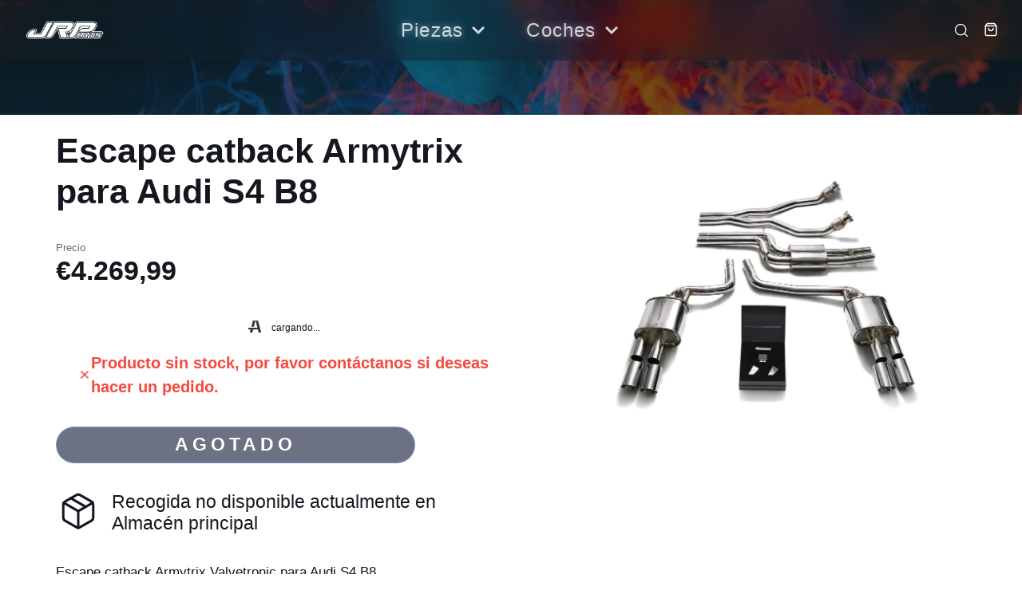

--- FILE ---
content_type: text/html; charset=utf-8
request_url: https://www.jrparts.es/products/escape-catback-armytrix-para-audi-s4-b8
body_size: 30779
content:
<!doctype html>
<html
  class="no-js"
  lang="es"
>
  <head>
    <meta
      charset="utf-8"
    >
    <meta
      http-equiv="X-UA-Compatible"
      content="IE=edge"
    >
    <meta
      name="viewport"
      content="width=device-width,initial-scale=1"
    >
    <meta
      name="theme-color"
      content=""
    >
    <link
      rel="canonical"
      href="https://www.jrparts.es/products/escape-catback-armytrix-para-audi-s4-b8"
    >
    <link
      rel="preconnect"
      href="https://cdn.shopify.com"
      crossorigin
    ><link
        rel="preconnect"
        href="https://fonts.shopifycdn.com"
        crossorigin
      ><title>Escape catback Armytrix para Audi S4 B8</title>

    
      <meta
        name="description"
        content="Escape catback Armytrix Valvetronic para Audi S4 B8"
      >
    

    

<meta property="og:site_name" content="JRParts">
<meta property="og:url" content="https://www.jrparts.es/products/escape-catback-armytrix-para-audi-s4-b8">
<meta property="og:title" content="Escape catback Armytrix para Audi S4 B8">
<meta property="og:type" content="product">
<meta property="og:description" content="Escape catback Armytrix Valvetronic para Audi S4 B8"><meta property="og:image" content="http://www.jrparts.es/cdn/shop/products/0-30.jpg?v=1666447657">
  <meta property="og:image:secure_url" content="https://www.jrparts.es/cdn/shop/products/0-30.jpg?v=1666447657">
  <meta property="og:image:width" content="1000">
  <meta property="og:image:height" content="667"><meta property="og:price:amount" content="4.269,99">
  <meta property="og:price:currency" content="EUR"><meta name="twitter:card" content="summary_large_image">
<meta name="twitter:title" content="Escape catback Armytrix para Audi S4 B8">
<meta name="twitter:description" content="Escape catback Armytrix Valvetronic para Audi S4 B8">

    
<script type="application/ld+json">
  {
    "@context": "https://schema.org",
    "@type": "BreadcrumbList",
    "itemListElement": [
      {
        "@type": "ListItem",
        "position": 1,
        "name": "Home",
        "item": "https://www.jrparts.es"
      },
      {
        "@type": "ListItem",
        "position": 2,
        "name": "Escape catback Armytrix para Audi S4 B8",
        "item": "https://www.jrparts.es/products/escape-catback-armytrix-para-audi-s4-b8"
      }]
  }
  </script>
    <script
      src="//www.jrparts.es/cdn/shop/t/7/assets/core.js?v=161069597237085396281767555260"
      defer="defer"
    ></script>
    <script>window.performance && window.performance.mark && window.performance.mark('shopify.content_for_header.start');</script><meta name="google-site-verification" content="X-WBkO2KvFqoxXRUTyg9BnyDpmDvy_bcagRov71Alv8">
<meta id="shopify-digital-wallet" name="shopify-digital-wallet" content="/66899181863/digital_wallets/dialog">
<meta name="shopify-checkout-api-token" content="15d9b07d00c5162b4183b3225503172f">
<link rel="alternate" hreflang="x-default" href="https://www.jrparts.es/products/escape-catback-armytrix-para-audi-s4-b8">
<link rel="alternate" hreflang="es" href="https://www.jrparts.es/products/escape-catback-armytrix-para-audi-s4-b8">
<link rel="alternate" hreflang="en" href="https://www.jrparts.es/en/products/escape-catback-armytrix-para-audi-s4-b8">
<link rel="alternate" type="application/json+oembed" href="https://www.jrparts.es/products/escape-catback-armytrix-para-audi-s4-b8.oembed">
<script async="async" src="/checkouts/internal/preloads.js?locale=es-ES"></script>
<script id="apple-pay-shop-capabilities" type="application/json">{"shopId":66899181863,"countryCode":"ES","currencyCode":"EUR","merchantCapabilities":["supports3DS"],"merchantId":"gid:\/\/shopify\/Shop\/66899181863","merchantName":"JRParts","requiredBillingContactFields":["postalAddress","email","phone"],"requiredShippingContactFields":["postalAddress","email","phone"],"shippingType":"shipping","supportedNetworks":["visa","maestro","masterCard","amex"],"total":{"type":"pending","label":"JRParts","amount":"1.00"},"shopifyPaymentsEnabled":true,"supportsSubscriptions":true}</script>
<script id="shopify-features" type="application/json">{"accessToken":"15d9b07d00c5162b4183b3225503172f","betas":["rich-media-storefront-analytics"],"domain":"www.jrparts.es","predictiveSearch":true,"shopId":66899181863,"locale":"es"}</script>
<script>var Shopify = Shopify || {};
Shopify.shop = "www-jrparts-es.myshopify.com";
Shopify.locale = "es";
Shopify.currency = {"active":"EUR","rate":"1.0"};
Shopify.country = "ES";
Shopify.theme = {"name":"shopify-jrparts\/v2","id":191501828443,"schema_name":null,"schema_version":null,"theme_store_id":null,"role":"main"};
Shopify.theme.handle = "null";
Shopify.theme.style = {"id":null,"handle":null};
Shopify.cdnHost = "www.jrparts.es/cdn";
Shopify.routes = Shopify.routes || {};
Shopify.routes.root = "/";</script>
<script type="module">!function(o){(o.Shopify=o.Shopify||{}).modules=!0}(window);</script>
<script>!function(o){function n(){var o=[];function n(){o.push(Array.prototype.slice.apply(arguments))}return n.q=o,n}var t=o.Shopify=o.Shopify||{};t.loadFeatures=n(),t.autoloadFeatures=n()}(window);</script>
<script id="shop-js-analytics" type="application/json">{"pageType":"product"}</script>
<script defer="defer" async type="module" src="//www.jrparts.es/cdn/shopifycloud/shop-js/modules/v2/client.init-shop-cart-sync_-aut3ZVe.es.esm.js"></script>
<script defer="defer" async type="module" src="//www.jrparts.es/cdn/shopifycloud/shop-js/modules/v2/chunk.common_jR-HGkUL.esm.js"></script>
<script type="module">
  await import("//www.jrparts.es/cdn/shopifycloud/shop-js/modules/v2/client.init-shop-cart-sync_-aut3ZVe.es.esm.js");
await import("//www.jrparts.es/cdn/shopifycloud/shop-js/modules/v2/chunk.common_jR-HGkUL.esm.js");

  window.Shopify.SignInWithShop?.initShopCartSync?.({"fedCMEnabled":true,"windoidEnabled":true});

</script>
<script>(function() {
  var isLoaded = false;
  function asyncLoad() {
    if (isLoaded) return;
    isLoaded = true;
    var urls = ["https:\/\/cdn.nfcube.com\/instafeed-d9982f069fe8babc575166d231316356.js?shop=www-jrparts-es.myshopify.com"];
    for (var i = 0; i < urls.length; i++) {
      var s = document.createElement('script');
      s.type = 'text/javascript';
      s.async = true;
      s.src = urls[i];
      var x = document.getElementsByTagName('script')[0];
      x.parentNode.insertBefore(s, x);
    }
  };
  if(window.attachEvent) {
    window.attachEvent('onload', asyncLoad);
  } else {
    window.addEventListener('load', asyncLoad, false);
  }
})();</script>
<script id="__st">var __st={"a":66899181863,"offset":3600,"reqid":"bef88858-d830-4520-8755-bffa99a7fbe7-1768993290","pageurl":"www.jrparts.es\/products\/escape-catback-armytrix-para-audi-s4-b8","u":"eff9b12b094a","p":"product","rtyp":"product","rid":7968613237031};</script>
<script>window.ShopifyPaypalV4VisibilityTracking = true;</script>
<script id="captcha-bootstrap">!function(){'use strict';const t='contact',e='account',n='new_comment',o=[[t,t],['blogs',n],['comments',n],[t,'customer']],c=[[e,'customer_login'],[e,'guest_login'],[e,'recover_customer_password'],[e,'create_customer']],r=t=>t.map((([t,e])=>`form[action*='/${t}']:not([data-nocaptcha='true']) input[name='form_type'][value='${e}']`)).join(','),a=t=>()=>t?[...document.querySelectorAll(t)].map((t=>t.form)):[];function s(){const t=[...o],e=r(t);return a(e)}const i='password',u='form_key',d=['recaptcha-v3-token','g-recaptcha-response','h-captcha-response',i],f=()=>{try{return window.sessionStorage}catch{return}},m='__shopify_v',_=t=>t.elements[u];function p(t,e,n=!1){try{const o=window.sessionStorage,c=JSON.parse(o.getItem(e)),{data:r}=function(t){const{data:e,action:n}=t;return t[m]||n?{data:e,action:n}:{data:t,action:n}}(c);for(const[e,n]of Object.entries(r))t.elements[e]&&(t.elements[e].value=n);n&&o.removeItem(e)}catch(o){console.error('form repopulation failed',{error:o})}}const l='form_type',E='cptcha';function T(t){t.dataset[E]=!0}const w=window,h=w.document,L='Shopify',v='ce_forms',y='captcha';let A=!1;((t,e)=>{const n=(g='f06e6c50-85a8-45c8-87d0-21a2b65856fe',I='https://cdn.shopify.com/shopifycloud/storefront-forms-hcaptcha/ce_storefront_forms_captcha_hcaptcha.v1.5.2.iife.js',D={infoText:'Protegido por hCaptcha',privacyText:'Privacidad',termsText:'Términos'},(t,e,n)=>{const o=w[L][v],c=o.bindForm;if(c)return c(t,g,e,D).then(n);var r;o.q.push([[t,g,e,D],n]),r=I,A||(h.body.append(Object.assign(h.createElement('script'),{id:'captcha-provider',async:!0,src:r})),A=!0)});var g,I,D;w[L]=w[L]||{},w[L][v]=w[L][v]||{},w[L][v].q=[],w[L][y]=w[L][y]||{},w[L][y].protect=function(t,e){n(t,void 0,e),T(t)},Object.freeze(w[L][y]),function(t,e,n,w,h,L){const[v,y,A,g]=function(t,e,n){const i=e?o:[],u=t?c:[],d=[...i,...u],f=r(d),m=r(i),_=r(d.filter((([t,e])=>n.includes(e))));return[a(f),a(m),a(_),s()]}(w,h,L),I=t=>{const e=t.target;return e instanceof HTMLFormElement?e:e&&e.form},D=t=>v().includes(t);t.addEventListener('submit',(t=>{const e=I(t);if(!e)return;const n=D(e)&&!e.dataset.hcaptchaBound&&!e.dataset.recaptchaBound,o=_(e),c=g().includes(e)&&(!o||!o.value);(n||c)&&t.preventDefault(),c&&!n&&(function(t){try{if(!f())return;!function(t){const e=f();if(!e)return;const n=_(t);if(!n)return;const o=n.value;o&&e.removeItem(o)}(t);const e=Array.from(Array(32),(()=>Math.random().toString(36)[2])).join('');!function(t,e){_(t)||t.append(Object.assign(document.createElement('input'),{type:'hidden',name:u})),t.elements[u].value=e}(t,e),function(t,e){const n=f();if(!n)return;const o=[...t.querySelectorAll(`input[type='${i}']`)].map((({name:t})=>t)),c=[...d,...o],r={};for(const[a,s]of new FormData(t).entries())c.includes(a)||(r[a]=s);n.setItem(e,JSON.stringify({[m]:1,action:t.action,data:r}))}(t,e)}catch(e){console.error('failed to persist form',e)}}(e),e.submit())}));const S=(t,e)=>{t&&!t.dataset[E]&&(n(t,e.some((e=>e===t))),T(t))};for(const o of['focusin','change'])t.addEventListener(o,(t=>{const e=I(t);D(e)&&S(e,y())}));const B=e.get('form_key'),M=e.get(l),P=B&&M;t.addEventListener('DOMContentLoaded',(()=>{const t=y();if(P)for(const e of t)e.elements[l].value===M&&p(e,B);[...new Set([...A(),...v().filter((t=>'true'===t.dataset.shopifyCaptcha))])].forEach((e=>S(e,t)))}))}(h,new URLSearchParams(w.location.search),n,t,e,['guest_login'])})(!0,!0)}();</script>
<script integrity="sha256-4kQ18oKyAcykRKYeNunJcIwy7WH5gtpwJnB7kiuLZ1E=" data-source-attribution="shopify.loadfeatures" defer="defer" src="//www.jrparts.es/cdn/shopifycloud/storefront/assets/storefront/load_feature-a0a9edcb.js" crossorigin="anonymous"></script>
<script data-source-attribution="shopify.dynamic_checkout.dynamic.init">var Shopify=Shopify||{};Shopify.PaymentButton=Shopify.PaymentButton||{isStorefrontPortableWallets:!0,init:function(){window.Shopify.PaymentButton.init=function(){};var t=document.createElement("script");t.src="https://www.jrparts.es/cdn/shopifycloud/portable-wallets/latest/portable-wallets.es.js",t.type="module",document.head.appendChild(t)}};
</script>
<script data-source-attribution="shopify.dynamic_checkout.buyer_consent">
  function portableWalletsHideBuyerConsent(e){var t=document.getElementById("shopify-buyer-consent"),n=document.getElementById("shopify-subscription-policy-button");t&&n&&(t.classList.add("hidden"),t.setAttribute("aria-hidden","true"),n.removeEventListener("click",e))}function portableWalletsShowBuyerConsent(e){var t=document.getElementById("shopify-buyer-consent"),n=document.getElementById("shopify-subscription-policy-button");t&&n&&(t.classList.remove("hidden"),t.removeAttribute("aria-hidden"),n.addEventListener("click",e))}window.Shopify?.PaymentButton&&(window.Shopify.PaymentButton.hideBuyerConsent=portableWalletsHideBuyerConsent,window.Shopify.PaymentButton.showBuyerConsent=portableWalletsShowBuyerConsent);
</script>
<script data-source-attribution="shopify.dynamic_checkout.cart.bootstrap">document.addEventListener("DOMContentLoaded",(function(){function t(){return document.querySelector("shopify-accelerated-checkout-cart, shopify-accelerated-checkout")}if(t())Shopify.PaymentButton.init();else{new MutationObserver((function(e,n){t()&&(Shopify.PaymentButton.init(),n.disconnect())})).observe(document.body,{childList:!0,subtree:!0})}}));
</script>
<link id="shopify-accelerated-checkout-styles" rel="stylesheet" media="screen" href="https://www.jrparts.es/cdn/shopifycloud/portable-wallets/latest/accelerated-checkout-backwards-compat.css" crossorigin="anonymous">
<style id="shopify-accelerated-checkout-cart">
        #shopify-buyer-consent {
  margin-top: 1em;
  display: inline-block;
  width: 100%;
}

#shopify-buyer-consent.hidden {
  display: none;
}

#shopify-subscription-policy-button {
  background: none;
  border: none;
  padding: 0;
  text-decoration: underline;
  font-size: inherit;
  cursor: pointer;
}

#shopify-subscription-policy-button::before {
  box-shadow: none;
}

      </style>

<script>window.performance && window.performance.mark && window.performance.mark('shopify.content_for_header.end');</script>

    

  <style data-shopify>
    Liquid error (snippets/css-vars line 8): font_face can only be used with a font drop
    
    
    
    Liquid error (snippets/css-vars line 12): font_face can only be used with a font drop

    @font-face {
        font-family: 'Graphik';
        src: url('Graphik-Regular.eot');
        src: local('Graphik-Regular'),
            url('Graphik-Regular.eot?#iefix') format('embedded-opentype'),
            url('Graphik-Regular.woff2') format('woff2'),
            url('Graphik-Regular.woff') format('woff'),
            url('Graphik-Regular.ttf') format('truetype'),
            url('Graphik-Regular.svg#Graphik-Regular') format('svg');
        font-weight: normal;
        font-style: normal;
        font-display: swap;
    }

    :root {
      --font-body-family: 'Graphik', sans-serif;
      --font-body-style: normal;
      --font-body-weight: 400;
      --font-body-weight-bold: bold;

      --font-heading-family: sans-serif;
      --font-heading-style: normal;
      --font-heading-weight: 700;

      --font-size-base: 20px;

      --line-height-base: 1.5;

    


      --color-text: 20, 23, 30;
      --color-background: 255, 255, 255;
      --color-alt-background: 245, 245, 245;
      --color-accent: 45, 76, 186;
      --color-accent-c: 255, 255, 255;
      --color-alt2: 42, 42, 42;
      --color-alt2-c: 255, 255, 255;
      --color-border: 217, 217, 217;
      --color-sale-price: 220, 53, 69;
      --color-star-rating: 255, 193, 7;
      --color-error: 245, 73, 62;
      --color-success: 46, 160, 67;
      --color-warning: 210, 153, 34;

      --spacer: 1rem;
      --color-link: 45, 76, 186;
      --grid-row-gap: var(--gap, 1rem);

      /* Theme Colors - Cars (Dark) - RGB values for rgba() usage */
      --theme-cars-bg: 26, 27, 24;           /* #1a1b18 */
      --theme-cars-text: 255, 255, 255;      /* #ffffff */
      --theme-cars-accent: 45, 76, 186;      /* #2d4cba */
      --theme-cars-accent-c: 255, 255, 255;  /* #ffffff */
      --theme-cars-alt: 42, 42, 42;          /* #2a2a2a */

      /* Utility Colors */
      --color-text-muted: 184, 184, 184;  /* #b8b8b8 - muted gray for overlays */

      /* Theme Colors - Parts (Light) - RGB values for rgba() usage */
      --theme-parts-bg: 255, 255, 255;       /* #ffffff */
      --theme-parts-text: 20, 23, 30;        /* #14171e */
      --theme-parts-accent: 45, 76, 186;     /* #2d4cba */
      --theme-parts-accent-c: 255, 255, 255; /* #ffffff */
      --theme-parts-alt: 245, 245, 245;      /* #f5f5f5 */

      /* Border Colors */
      --border-light: #d9d9d9;
      --border-medium: #999999;
      --border-dark: #666666;

      /* Font Scale (based on base font size from settings) */
      --text-xs: calc(var(--font-size-base) * 0.75);
      --text-sm: calc(var(--font-size-base) * 0.875);
      --text-base: var(--font-size-base);
      --text-lg: calc(var(--font-size-base) * 1.125);
      --text-xl: calc(var(--font-size-base) * 1.25);
      --text-2xl: calc(var(--font-size-base) * 1.5);
      --text-3xl: calc(var(--font-size-base) * 1.875);
      --text-4xl: calc(var(--font-size-base) * 2.25);
      --text-5xl: calc(var(--font-size-base) * 3);

      /* Spacing System */
      --space-xs: calc(var(--spacer) * 0.25);
      --space-sm: calc(var(--spacer) * 0.5);
      --space-md: calc(var(--spacer) * 1);
      --space-lg: calc(var(--spacer) * 1.5);
      --space-xl: calc(var(--spacer) * 2);
      --space-2xl: calc(var(--spacer) * 3);
      --space-3xl: calc(var(--spacer) * 4.5);
      --space-4xl: calc(var(--spacer) * 6);

      /* Border Radius */
      --radius-sm: 0.25rem;
      --radius-md: 0.5rem;
      --radius-lg: 1rem;
      --radius-xl: 1.5rem;
      --radius-full: 9999px;

      /* Shadows */
      --shadow-sm: 0 1px 3px rgba(0, 0, 0, 0.1);
      --shadow-md: 0 4px 6px rgba(0, 0, 0, 0.1);
      --shadow-lg: 0 10px 15px rgba(0, 0, 0, 0.1);
      --shadow-xl: 0 20px 25px rgba(0, 0, 0, 0.15);

      /* Transitions */
      --transition-fast: 150ms ease;
      --transition-base: 250ms ease;
      --transition-slow: 350ms ease;

      /* Z-Index Scale */
      --z-dropdown: 100;
      --z-sticky: 200;
      --z-fixed: 300;
      --z-modal-backdrop: 900;
      --z-modal: 1000;
      --z-popover: 1100;
      --z-tooltip: 1200;

      /* Breakpoints */
      --breakpoint-mobile: 991px;
      --breakpoint-tablet: 768px;
      --breakpoint-desktop: 992px;
      --breakpoint-wide: 1400px;

    
    }
  </style>

  

    
    <link href="//www.jrparts.es/cdn/shop/t/7/assets/design-tokens.css?v=184074972912963093991767604091" rel="stylesheet" type="text/css" media="all" />
    <link href="//www.jrparts.es/cdn/shop/t/7/assets/theme-switcher.css?v=9496309176754725771767604092" rel="stylesheet" type="text/css" media="all" />
    
    
    <link href="//www.jrparts.es/cdn/shop/t/7/assets/core.css?v=157193580950262195461768933599" rel="stylesheet" type="text/css" media="all" />
    <link href="//www.jrparts.es/cdn/shop/t/7/assets/grid.css?v=180420905273592121791767568319" rel="stylesheet" type="text/css" media="all" />
    <link href="//www.jrparts.es/cdn/shop/t/7/assets/grid-system.css?v=43765134316378768511767603161" rel="stylesheet" type="text/css" media="all" />
    <link href="//www.jrparts.es/cdn/shop/t/7/assets/media.css?v=165310614823587437631767556035" rel="stylesheet" type="text/css" media="all" />
    <link href="//www.jrparts.es/cdn/shop/t/7/assets/hero.css?v=167656200255831939681767566731" rel="stylesheet" type="text/css" media="all" />
    <link href="//www.jrparts.es/cdn/shop/t/7/assets/price.css?v=3258389649761842661767555257" rel="stylesheet" type="text/css" media="all" />
    
    
    <link href="//www.jrparts.es/cdn/shop/t/7/assets/button-unified.css?v=44297714533156110821767555255" rel="stylesheet" type="text/css" media="all" />
    <link href="//www.jrparts.es/cdn/shop/t/7/assets/card-unified.css?v=161769099388757268951767567320" rel="stylesheet" type="text/css" media="all" />
    <link href="//www.jrparts.es/cdn/shop/t/7/assets/form-unified.css?v=138789870174369976041767555258" rel="stylesheet" type="text/css" media="all" />
    
    
    <link href="//www.jrparts.es/cdn/shop/t/7/assets/responsive.css?v=12241931034963216281767555251" rel="stylesheet" type="text/css" media="all" />

    <link
      rel="stylesheet"
      href="//www.jrparts.es/cdn/shop/t/7/assets/spinner.css?v=125212288647693193331767555255"
      media="print"
      onload="this.media='all'"
    >
    <noscript><link href="//www.jrparts.es/cdn/shop/t/7/assets/spinner.css?v=125212288647693193331767555255" rel="stylesheet" type="text/css" media="all" /></noscript>
    
<script>
      document.documentElement.className = document.documentElement.className.replace('no-js', 'js');
    </script>
  <link href="https://monorail-edge.shopifysvc.com" rel="dns-prefetch">
<script>(function(){if ("sendBeacon" in navigator && "performance" in window) {try {var session_token_from_headers = performance.getEntriesByType('navigation')[0].serverTiming.find(x => x.name == '_s').description;} catch {var session_token_from_headers = undefined;}var session_cookie_matches = document.cookie.match(/_shopify_s=([^;]*)/);var session_token_from_cookie = session_cookie_matches && session_cookie_matches.length === 2 ? session_cookie_matches[1] : "";var session_token = session_token_from_headers || session_token_from_cookie || "";function handle_abandonment_event(e) {var entries = performance.getEntries().filter(function(entry) {return /monorail-edge.shopifysvc.com/.test(entry.name);});if (!window.abandonment_tracked && entries.length === 0) {window.abandonment_tracked = true;var currentMs = Date.now();var navigation_start = performance.timing.navigationStart;var payload = {shop_id: 66899181863,url: window.location.href,navigation_start,duration: currentMs - navigation_start,session_token,page_type: "product"};window.navigator.sendBeacon("https://monorail-edge.shopifysvc.com/v1/produce", JSON.stringify({schema_id: "online_store_buyer_site_abandonment/1.1",payload: payload,metadata: {event_created_at_ms: currentMs,event_sent_at_ms: currentMs}}));}}window.addEventListener('pagehide', handle_abandonment_event);}}());</script>
<script id="web-pixels-manager-setup">(function e(e,d,r,n,o){if(void 0===o&&(o={}),!Boolean(null===(a=null===(i=window.Shopify)||void 0===i?void 0:i.analytics)||void 0===a?void 0:a.replayQueue)){var i,a;window.Shopify=window.Shopify||{};var t=window.Shopify;t.analytics=t.analytics||{};var s=t.analytics;s.replayQueue=[],s.publish=function(e,d,r){return s.replayQueue.push([e,d,r]),!0};try{self.performance.mark("wpm:start")}catch(e){}var l=function(){var e={modern:/Edge?\/(1{2}[4-9]|1[2-9]\d|[2-9]\d{2}|\d{4,})\.\d+(\.\d+|)|Firefox\/(1{2}[4-9]|1[2-9]\d|[2-9]\d{2}|\d{4,})\.\d+(\.\d+|)|Chrom(ium|e)\/(9{2}|\d{3,})\.\d+(\.\d+|)|(Maci|X1{2}).+ Version\/(15\.\d+|(1[6-9]|[2-9]\d|\d{3,})\.\d+)([,.]\d+|)( \(\w+\)|)( Mobile\/\w+|) Safari\/|Chrome.+OPR\/(9{2}|\d{3,})\.\d+\.\d+|(CPU[ +]OS|iPhone[ +]OS|CPU[ +]iPhone|CPU IPhone OS|CPU iPad OS)[ +]+(15[._]\d+|(1[6-9]|[2-9]\d|\d{3,})[._]\d+)([._]\d+|)|Android:?[ /-](13[3-9]|1[4-9]\d|[2-9]\d{2}|\d{4,})(\.\d+|)(\.\d+|)|Android.+Firefox\/(13[5-9]|1[4-9]\d|[2-9]\d{2}|\d{4,})\.\d+(\.\d+|)|Android.+Chrom(ium|e)\/(13[3-9]|1[4-9]\d|[2-9]\d{2}|\d{4,})\.\d+(\.\d+|)|SamsungBrowser\/([2-9]\d|\d{3,})\.\d+/,legacy:/Edge?\/(1[6-9]|[2-9]\d|\d{3,})\.\d+(\.\d+|)|Firefox\/(5[4-9]|[6-9]\d|\d{3,})\.\d+(\.\d+|)|Chrom(ium|e)\/(5[1-9]|[6-9]\d|\d{3,})\.\d+(\.\d+|)([\d.]+$|.*Safari\/(?![\d.]+ Edge\/[\d.]+$))|(Maci|X1{2}).+ Version\/(10\.\d+|(1[1-9]|[2-9]\d|\d{3,})\.\d+)([,.]\d+|)( \(\w+\)|)( Mobile\/\w+|) Safari\/|Chrome.+OPR\/(3[89]|[4-9]\d|\d{3,})\.\d+\.\d+|(CPU[ +]OS|iPhone[ +]OS|CPU[ +]iPhone|CPU IPhone OS|CPU iPad OS)[ +]+(10[._]\d+|(1[1-9]|[2-9]\d|\d{3,})[._]\d+)([._]\d+|)|Android:?[ /-](13[3-9]|1[4-9]\d|[2-9]\d{2}|\d{4,})(\.\d+|)(\.\d+|)|Mobile Safari.+OPR\/([89]\d|\d{3,})\.\d+\.\d+|Android.+Firefox\/(13[5-9]|1[4-9]\d|[2-9]\d{2}|\d{4,})\.\d+(\.\d+|)|Android.+Chrom(ium|e)\/(13[3-9]|1[4-9]\d|[2-9]\d{2}|\d{4,})\.\d+(\.\d+|)|Android.+(UC? ?Browser|UCWEB|U3)[ /]?(15\.([5-9]|\d{2,})|(1[6-9]|[2-9]\d|\d{3,})\.\d+)\.\d+|SamsungBrowser\/(5\.\d+|([6-9]|\d{2,})\.\d+)|Android.+MQ{2}Browser\/(14(\.(9|\d{2,})|)|(1[5-9]|[2-9]\d|\d{3,})(\.\d+|))(\.\d+|)|K[Aa][Ii]OS\/(3\.\d+|([4-9]|\d{2,})\.\d+)(\.\d+|)/},d=e.modern,r=e.legacy,n=navigator.userAgent;return n.match(d)?"modern":n.match(r)?"legacy":"unknown"}(),u="modern"===l?"modern":"legacy",c=(null!=n?n:{modern:"",legacy:""})[u],f=function(e){return[e.baseUrl,"/wpm","/b",e.hashVersion,"modern"===e.buildTarget?"m":"l",".js"].join("")}({baseUrl:d,hashVersion:r,buildTarget:u}),m=function(e){var d=e.version,r=e.bundleTarget,n=e.surface,o=e.pageUrl,i=e.monorailEndpoint;return{emit:function(e){var a=e.status,t=e.errorMsg,s=(new Date).getTime(),l=JSON.stringify({metadata:{event_sent_at_ms:s},events:[{schema_id:"web_pixels_manager_load/3.1",payload:{version:d,bundle_target:r,page_url:o,status:a,surface:n,error_msg:t},metadata:{event_created_at_ms:s}}]});if(!i)return console&&console.warn&&console.warn("[Web Pixels Manager] No Monorail endpoint provided, skipping logging."),!1;try{return self.navigator.sendBeacon.bind(self.navigator)(i,l)}catch(e){}var u=new XMLHttpRequest;try{return u.open("POST",i,!0),u.setRequestHeader("Content-Type","text/plain"),u.send(l),!0}catch(e){return console&&console.warn&&console.warn("[Web Pixels Manager] Got an unhandled error while logging to Monorail."),!1}}}}({version:r,bundleTarget:l,surface:e.surface,pageUrl:self.location.href,monorailEndpoint:e.monorailEndpoint});try{o.browserTarget=l,function(e){var d=e.src,r=e.async,n=void 0===r||r,o=e.onload,i=e.onerror,a=e.sri,t=e.scriptDataAttributes,s=void 0===t?{}:t,l=document.createElement("script"),u=document.querySelector("head"),c=document.querySelector("body");if(l.async=n,l.src=d,a&&(l.integrity=a,l.crossOrigin="anonymous"),s)for(var f in s)if(Object.prototype.hasOwnProperty.call(s,f))try{l.dataset[f]=s[f]}catch(e){}if(o&&l.addEventListener("load",o),i&&l.addEventListener("error",i),u)u.appendChild(l);else{if(!c)throw new Error("Did not find a head or body element to append the script");c.appendChild(l)}}({src:f,async:!0,onload:function(){if(!function(){var e,d;return Boolean(null===(d=null===(e=window.Shopify)||void 0===e?void 0:e.analytics)||void 0===d?void 0:d.initialized)}()){var d=window.webPixelsManager.init(e)||void 0;if(d){var r=window.Shopify.analytics;r.replayQueue.forEach((function(e){var r=e[0],n=e[1],o=e[2];d.publishCustomEvent(r,n,o)})),r.replayQueue=[],r.publish=d.publishCustomEvent,r.visitor=d.visitor,r.initialized=!0}}},onerror:function(){return m.emit({status:"failed",errorMsg:"".concat(f," has failed to load")})},sri:function(e){var d=/^sha384-[A-Za-z0-9+/=]+$/;return"string"==typeof e&&d.test(e)}(c)?c:"",scriptDataAttributes:o}),m.emit({status:"loading"})}catch(e){m.emit({status:"failed",errorMsg:(null==e?void 0:e.message)||"Unknown error"})}}})({shopId: 66899181863,storefrontBaseUrl: "https://www.jrparts.es",extensionsBaseUrl: "https://extensions.shopifycdn.com/cdn/shopifycloud/web-pixels-manager",monorailEndpoint: "https://monorail-edge.shopifysvc.com/unstable/produce_batch",surface: "storefront-renderer",enabledBetaFlags: ["2dca8a86"],webPixelsConfigList: [{"id":"1054638427","configuration":"{\"config\":\"{\\\"pixel_id\\\":\\\"G-69BW5WCGXR\\\",\\\"target_country\\\":\\\"ES\\\",\\\"gtag_events\\\":[{\\\"type\\\":\\\"search\\\",\\\"action_label\\\":[\\\"G-69BW5WCGXR\\\",\\\"AW-11192783847\\\/QW0NCPOR46cYEOenkdkp\\\"]},{\\\"type\\\":\\\"begin_checkout\\\",\\\"action_label\\\":[\\\"G-69BW5WCGXR\\\",\\\"AW-11192783847\\\/9tP7CPmR46cYEOenkdkp\\\"]},{\\\"type\\\":\\\"view_item\\\",\\\"action_label\\\":[\\\"G-69BW5WCGXR\\\",\\\"AW-11192783847\\\/-AqoCPCR46cYEOenkdkp\\\",\\\"MC-8F03YHZDB1\\\"]},{\\\"type\\\":\\\"purchase\\\",\\\"action_label\\\":[\\\"G-69BW5WCGXR\\\",\\\"AW-11192783847\\\/0M9bCOqR46cYEOenkdkp\\\",\\\"MC-8F03YHZDB1\\\"]},{\\\"type\\\":\\\"page_view\\\",\\\"action_label\\\":[\\\"G-69BW5WCGXR\\\",\\\"AW-11192783847\\\/5wFfCO2R46cYEOenkdkp\\\",\\\"MC-8F03YHZDB1\\\"]},{\\\"type\\\":\\\"add_payment_info\\\",\\\"action_label\\\":[\\\"G-69BW5WCGXR\\\",\\\"AW-11192783847\\\/YfG1CPyR46cYEOenkdkp\\\"]},{\\\"type\\\":\\\"add_to_cart\\\",\\\"action_label\\\":[\\\"G-69BW5WCGXR\\\",\\\"AW-11192783847\\\/DJ91CPaR46cYEOenkdkp\\\"]}],\\\"enable_monitoring_mode\\\":false}\"}","eventPayloadVersion":"v1","runtimeContext":"OPEN","scriptVersion":"b2a88bafab3e21179ed38636efcd8a93","type":"APP","apiClientId":1780363,"privacyPurposes":[],"dataSharingAdjustments":{"protectedCustomerApprovalScopes":["read_customer_address","read_customer_email","read_customer_name","read_customer_personal_data","read_customer_phone"]}},{"id":"891781467","configuration":"{\"pixelCode\":\"CHVJ6ABC77U0Q2TEFD00\"}","eventPayloadVersion":"v1","runtimeContext":"STRICT","scriptVersion":"22e92c2ad45662f435e4801458fb78cc","type":"APP","apiClientId":4383523,"privacyPurposes":["ANALYTICS","MARKETING","SALE_OF_DATA"],"dataSharingAdjustments":{"protectedCustomerApprovalScopes":["read_customer_address","read_customer_email","read_customer_name","read_customer_personal_data","read_customer_phone"]}},{"id":"shopify-app-pixel","configuration":"{}","eventPayloadVersion":"v1","runtimeContext":"STRICT","scriptVersion":"0450","apiClientId":"shopify-pixel","type":"APP","privacyPurposes":["ANALYTICS","MARKETING"]},{"id":"shopify-custom-pixel","eventPayloadVersion":"v1","runtimeContext":"LAX","scriptVersion":"0450","apiClientId":"shopify-pixel","type":"CUSTOM","privacyPurposes":["ANALYTICS","MARKETING"]}],isMerchantRequest: false,initData: {"shop":{"name":"JRParts","paymentSettings":{"currencyCode":"EUR"},"myshopifyDomain":"www-jrparts-es.myshopify.com","countryCode":"ES","storefrontUrl":"https:\/\/www.jrparts.es"},"customer":null,"cart":null,"checkout":null,"productVariants":[{"price":{"amount":4269.99,"currencyCode":"EUR"},"product":{"title":"Escape catback Armytrix para Audi S4 B8","vendor":"www.JRParts.es","id":"7968613237031","untranslatedTitle":"Escape catback Armytrix para Audi S4 B8","url":"\/products\/escape-catback-armytrix-para-audi-s4-b8","type":""},"id":"43660007899431","image":{"src":"\/\/www.jrparts.es\/cdn\/shop\/products\/0-30.jpg?v=1666447657"},"sku":"AUBS4+QS11C","title":"Default Title","untranslatedTitle":"Default Title"}],"purchasingCompany":null},},"https://www.jrparts.es/cdn","fcfee988w5aeb613cpc8e4bc33m6693e112",{"modern":"","legacy":""},{"shopId":"66899181863","storefrontBaseUrl":"https:\/\/www.jrparts.es","extensionBaseUrl":"https:\/\/extensions.shopifycdn.com\/cdn\/shopifycloud\/web-pixels-manager","surface":"storefront-renderer","enabledBetaFlags":"[\"2dca8a86\"]","isMerchantRequest":"false","hashVersion":"fcfee988w5aeb613cpc8e4bc33m6693e112","publish":"custom","events":"[[\"page_viewed\",{}],[\"product_viewed\",{\"productVariant\":{\"price\":{\"amount\":4269.99,\"currencyCode\":\"EUR\"},\"product\":{\"title\":\"Escape catback Armytrix para Audi S4 B8\",\"vendor\":\"www.JRParts.es\",\"id\":\"7968613237031\",\"untranslatedTitle\":\"Escape catback Armytrix para Audi S4 B8\",\"url\":\"\/products\/escape-catback-armytrix-para-audi-s4-b8\",\"type\":\"\"},\"id\":\"43660007899431\",\"image\":{\"src\":\"\/\/www.jrparts.es\/cdn\/shop\/products\/0-30.jpg?v=1666447657\"},\"sku\":\"AUBS4+QS11C\",\"title\":\"Default Title\",\"untranslatedTitle\":\"Default Title\"}}]]"});</script><script>
  window.ShopifyAnalytics = window.ShopifyAnalytics || {};
  window.ShopifyAnalytics.meta = window.ShopifyAnalytics.meta || {};
  window.ShopifyAnalytics.meta.currency = 'EUR';
  var meta = {"product":{"id":7968613237031,"gid":"gid:\/\/shopify\/Product\/7968613237031","vendor":"www.JRParts.es","type":"","handle":"escape-catback-armytrix-para-audi-s4-b8","variants":[{"id":43660007899431,"price":426999,"name":"Escape catback Armytrix para Audi S4 B8","public_title":null,"sku":"AUBS4+QS11C"}],"remote":false},"page":{"pageType":"product","resourceType":"product","resourceId":7968613237031,"requestId":"bef88858-d830-4520-8755-bffa99a7fbe7-1768993290"}};
  for (var attr in meta) {
    window.ShopifyAnalytics.meta[attr] = meta[attr];
  }
</script>
<script class="analytics">
  (function () {
    var customDocumentWrite = function(content) {
      var jquery = null;

      if (window.jQuery) {
        jquery = window.jQuery;
      } else if (window.Checkout && window.Checkout.$) {
        jquery = window.Checkout.$;
      }

      if (jquery) {
        jquery('body').append(content);
      }
    };

    var hasLoggedConversion = function(token) {
      if (token) {
        return document.cookie.indexOf('loggedConversion=' + token) !== -1;
      }
      return false;
    }

    var setCookieIfConversion = function(token) {
      if (token) {
        var twoMonthsFromNow = new Date(Date.now());
        twoMonthsFromNow.setMonth(twoMonthsFromNow.getMonth() + 2);

        document.cookie = 'loggedConversion=' + token + '; expires=' + twoMonthsFromNow;
      }
    }

    var trekkie = window.ShopifyAnalytics.lib = window.trekkie = window.trekkie || [];
    if (trekkie.integrations) {
      return;
    }
    trekkie.methods = [
      'identify',
      'page',
      'ready',
      'track',
      'trackForm',
      'trackLink'
    ];
    trekkie.factory = function(method) {
      return function() {
        var args = Array.prototype.slice.call(arguments);
        args.unshift(method);
        trekkie.push(args);
        return trekkie;
      };
    };
    for (var i = 0; i < trekkie.methods.length; i++) {
      var key = trekkie.methods[i];
      trekkie[key] = trekkie.factory(key);
    }
    trekkie.load = function(config) {
      trekkie.config = config || {};
      trekkie.config.initialDocumentCookie = document.cookie;
      var first = document.getElementsByTagName('script')[0];
      var script = document.createElement('script');
      script.type = 'text/javascript';
      script.onerror = function(e) {
        var scriptFallback = document.createElement('script');
        scriptFallback.type = 'text/javascript';
        scriptFallback.onerror = function(error) {
                var Monorail = {
      produce: function produce(monorailDomain, schemaId, payload) {
        var currentMs = new Date().getTime();
        var event = {
          schema_id: schemaId,
          payload: payload,
          metadata: {
            event_created_at_ms: currentMs,
            event_sent_at_ms: currentMs
          }
        };
        return Monorail.sendRequest("https://" + monorailDomain + "/v1/produce", JSON.stringify(event));
      },
      sendRequest: function sendRequest(endpointUrl, payload) {
        // Try the sendBeacon API
        if (window && window.navigator && typeof window.navigator.sendBeacon === 'function' && typeof window.Blob === 'function' && !Monorail.isIos12()) {
          var blobData = new window.Blob([payload], {
            type: 'text/plain'
          });

          if (window.navigator.sendBeacon(endpointUrl, blobData)) {
            return true;
          } // sendBeacon was not successful

        } // XHR beacon

        var xhr = new XMLHttpRequest();

        try {
          xhr.open('POST', endpointUrl);
          xhr.setRequestHeader('Content-Type', 'text/plain');
          xhr.send(payload);
        } catch (e) {
          console.log(e);
        }

        return false;
      },
      isIos12: function isIos12() {
        return window.navigator.userAgent.lastIndexOf('iPhone; CPU iPhone OS 12_') !== -1 || window.navigator.userAgent.lastIndexOf('iPad; CPU OS 12_') !== -1;
      }
    };
    Monorail.produce('monorail-edge.shopifysvc.com',
      'trekkie_storefront_load_errors/1.1',
      {shop_id: 66899181863,
      theme_id: 191501828443,
      app_name: "storefront",
      context_url: window.location.href,
      source_url: "//www.jrparts.es/cdn/s/trekkie.storefront.cd680fe47e6c39ca5d5df5f0a32d569bc48c0f27.min.js"});

        };
        scriptFallback.async = true;
        scriptFallback.src = '//www.jrparts.es/cdn/s/trekkie.storefront.cd680fe47e6c39ca5d5df5f0a32d569bc48c0f27.min.js';
        first.parentNode.insertBefore(scriptFallback, first);
      };
      script.async = true;
      script.src = '//www.jrparts.es/cdn/s/trekkie.storefront.cd680fe47e6c39ca5d5df5f0a32d569bc48c0f27.min.js';
      first.parentNode.insertBefore(script, first);
    };
    trekkie.load(
      {"Trekkie":{"appName":"storefront","development":false,"defaultAttributes":{"shopId":66899181863,"isMerchantRequest":null,"themeId":191501828443,"themeCityHash":"2165750183182907794","contentLanguage":"es","currency":"EUR","eventMetadataId":"9b5305c5-6cb0-4e8f-937e-e9d526faa936"},"isServerSideCookieWritingEnabled":true,"monorailRegion":"shop_domain","enabledBetaFlags":["65f19447"]},"Session Attribution":{},"S2S":{"facebookCapiEnabled":false,"source":"trekkie-storefront-renderer","apiClientId":580111}}
    );

    var loaded = false;
    trekkie.ready(function() {
      if (loaded) return;
      loaded = true;

      window.ShopifyAnalytics.lib = window.trekkie;

      var originalDocumentWrite = document.write;
      document.write = customDocumentWrite;
      try { window.ShopifyAnalytics.merchantGoogleAnalytics.call(this); } catch(error) {};
      document.write = originalDocumentWrite;

      window.ShopifyAnalytics.lib.page(null,{"pageType":"product","resourceType":"product","resourceId":7968613237031,"requestId":"bef88858-d830-4520-8755-bffa99a7fbe7-1768993290","shopifyEmitted":true});

      var match = window.location.pathname.match(/checkouts\/(.+)\/(thank_you|post_purchase)/)
      var token = match? match[1]: undefined;
      if (!hasLoggedConversion(token)) {
        setCookieIfConversion(token);
        window.ShopifyAnalytics.lib.track("Viewed Product",{"currency":"EUR","variantId":43660007899431,"productId":7968613237031,"productGid":"gid:\/\/shopify\/Product\/7968613237031","name":"Escape catback Armytrix para Audi S4 B8","price":"4269.99","sku":"AUBS4+QS11C","brand":"www.JRParts.es","variant":null,"category":"","nonInteraction":true,"remote":false},undefined,undefined,{"shopifyEmitted":true});
      window.ShopifyAnalytics.lib.track("monorail:\/\/trekkie_storefront_viewed_product\/1.1",{"currency":"EUR","variantId":43660007899431,"productId":7968613237031,"productGid":"gid:\/\/shopify\/Product\/7968613237031","name":"Escape catback Armytrix para Audi S4 B8","price":"4269.99","sku":"AUBS4+QS11C","brand":"www.JRParts.es","variant":null,"category":"","nonInteraction":true,"remote":false,"referer":"https:\/\/www.jrparts.es\/products\/escape-catback-armytrix-para-audi-s4-b8"});
      }
    });


        var eventsListenerScript = document.createElement('script');
        eventsListenerScript.async = true;
        eventsListenerScript.src = "//www.jrparts.es/cdn/shopifycloud/storefront/assets/shop_events_listener-3da45d37.js";
        document.getElementsByTagName('head')[0].appendChild(eventsListenerScript);

})();</script>
<script
  defer
  src="https://www.jrparts.es/cdn/shopifycloud/perf-kit/shopify-perf-kit-3.0.4.min.js"
  data-application="storefront-renderer"
  data-shop-id="66899181863"
  data-render-region="gcp-us-east1"
  data-page-type="product"
  data-theme-instance-id="191501828443"
  data-theme-name=""
  data-theme-version=""
  data-monorail-region="shop_domain"
  data-resource-timing-sampling-rate="10"
  data-shs="true"
  data-shs-beacon="true"
  data-shs-export-with-fetch="true"
  data-shs-logs-sample-rate="1"
  data-shs-beacon-endpoint="https://www.jrparts.es/api/collect"
></script>
</head>

  <body
    class="preload theme-parts"
    data-template-type="product"
  >
    <svg xmlns="http://www.w3.org/2000/svg" hidden>
    <symbol id="svg-icon-search" viewBox="0 0 24 24" fill="none" stroke="currentColor" stroke-linecap="round" stroke-linejoin="round">
        <circle cx="11" cy="11" r="8"/><line x1="21" y1="21" x2="16.65" y2="16.65"/>
    </symbol>
    <symbol id="svg-icon-cart" viewBox="0 0 24 24" fill="none" stroke="currentColor" stroke-linecap="round" stroke-linejoin="round">
        <path d="M6 2L3 6v14a2 2 0 0 0 2 2h14a2 2 0 0 0 2-2V6l-3-4z"/><line x1="3" y1="6" x2="21" y2="6"/><path d="M16 10a4 4 0 0 1-8 0"/>
    </symbol>
    <symbol id="svg-icon-play-circle" viewBox="0 0 24 24" fill="none" stroke="currentColor" stroke-linecap="round" stroke-linejoin="round">
        <circle cx="12" cy="12" r="10"/><polygon points="10 8 16 12 10 16 10 8"/>
    </symbol>
    <symbol id="svg-icon-chevron-down" viewBox="0 0 24 24" fill="none" stroke="currentColor" stroke-linecap="round" stroke-linejoin="round">
        <polyline points="6 9 12 15 18 9"/>
    </symbol>
    <symbol id="svg-icon-chevron-right" viewBox="0 0 24 24" fill="none" stroke="currentColor" stroke-linecap="round" stroke-linejoin="round">
        <polyline points="9 18 15 12 9 6"/>
    </symbol>
    <symbol id="svg-icon-x" viewBox="0 0 24 24" fill="none" stroke="currentColor" stroke-linecap="round" stroke-linejoin="round">
        <line x1="18" y1="6" x2="6" y2="18"/><line x1="6" y1="6" x2="18" y2="18"/>
    </symbol>
    <symbol id="svg-icon-trash" viewBox="0 0 24 24" fill="none" stroke="currentColor" stroke-linecap="round" stroke-linejoin="round">
        <polyline points="3 6 5 6 21 6"/><path d="M19 6v14a2 2 0 0 1-2 2H7a2 2 0 0 1-2-2V6m3 0V4a2 2 0 0 1 2-2h4a2 2 0 0 1 2 2v2"/>
    </symbol>
    <symbol id="svg-icon-facebook" viewBox="0 0 18 18">
        <path fill="currentColor" d="M16.42.61c.27 0 .5.1.69.28.19.2.28.42.28.7v15.44c0 .27-.1.5-.28.69a.94.94 0 01-.7.28h-4.39v-6.7h2.25l.31-2.65h-2.56v-1.7c0-.4.1-.72.28-.93.18-.2.5-.32 1-.32h1.37V3.35c-.6-.06-1.27-.1-2.01-.1-1.01 0-1.83.3-2.45.9-.62.6-.93 1.44-.93 2.53v1.97H7.04v2.65h2.24V18H.98c-.28 0-.5-.1-.7-.28a.94.94 0 01-.28-.7V1.59c0-.27.1-.5.28-.69a.94.94 0 01.7-.28h15.44z"></path>
    </symbol>
    <symbol id="svg-icon-twitter" viewBox="0 0 18 15">
        <path fill="currentColor" d="M17.64 2.6a7.33 7.33 0 01-1.75 1.82c0 .05 0 .13.02.23l.02.23a9.97 9.97 0 01-1.69 5.54c-.57.85-1.24 1.62-2.02 2.28a9.09 9.09 0 01-2.82 1.6 10.23 10.23 0 01-8.9-.98c.34.02.61.04.83.04 1.64 0 3.1-.5 4.38-1.5a3.6 3.6 0 01-3.3-2.45A2.91 2.91 0 004 9.35a3.47 3.47 0 01-2.02-1.21 3.37 3.37 0 01-.8-2.22v-.03c.46.24.98.37 1.58.4a3.45 3.45 0 01-1.54-2.9c0-.61.14-1.2.45-1.79a9.68 9.68 0 003.2 2.6 10 10 0 004.08 1.07 3 3 0 01-.13-.8c0-.97.34-1.8 1.03-2.48A3.45 3.45 0 0112.4.96a3.49 3.49 0 012.54 1.1c.8-.15 1.54-.44 2.23-.85a3.4 3.4 0 01-1.54 1.94c.74-.1 1.4-.28 2.01-.54z">
    </symbol>
    <symbol id="svg-icon-pinterest" viewBox="0 0 17 18">
        <path fill="currentColor" d="M8.48.58a8.42 8.42 0 015.9 2.45 8.42 8.42 0 011.33 10.08 8.28 8.28 0 01-7.23 4.16 8.5 8.5 0 01-2.37-.32c.42-.68.7-1.29.85-1.8l.59-2.29c.14.28.41.52.8.73.4.2.8.31 1.24.31.87 0 1.65-.25 2.34-.75a4.87 4.87 0 001.6-2.05 7.3 7.3 0 00.56-2.93c0-1.3-.5-2.41-1.49-3.36a5.27 5.27 0 00-3.8-1.43c-.93 0-1.8.16-2.58.48A5.23 5.23 0 002.85 8.6c0 .75.14 1.41.43 1.98.28.56.7.96 1.27 1.2.1.04.19.04.26 0 .07-.03.12-.1.15-.2l.18-.68c.05-.15.02-.3-.11-.45a2.35 2.35 0 01-.57-1.63A3.96 3.96 0 018.6 4.8c1.09 0 1.94.3 2.54.89.61.6.92 1.37.92 2.32 0 .8-.11 1.54-.33 2.21a3.97 3.97 0 01-.93 1.62c-.4.4-.87.6-1.4.6-.43 0-.78-.15-1.06-.47-.27-.32-.36-.7-.26-1.13a111.14 111.14 0 01.47-1.6l.18-.73c.06-.26.09-.47.09-.65 0-.36-.1-.66-.28-.89-.2-.23-.47-.35-.83-.35-.45 0-.83.2-1.13.62-.3.41-.46.93-.46 1.56a4.1 4.1 0 00.18 1.15l.06.15c-.6 2.58-.95 4.1-1.08 4.54-.12.55-.16 1.2-.13 1.94a8.4 8.4 0 01-5-7.65c0-2.3.81-4.28 2.44-5.9A8.04 8.04 0 018.48.57z">
    </symbol>
    <symbol id="svg-icon-instagram" viewBox="0 0 448 512">
        <path fill="currentColor" d="M224.1 141c-63.6 0-114.9 51.3-114.9 114.9s51.3 114.9 114.9 114.9S339 319.5 339 255.9 287.7 141 224.1 141zm0 189.6c-41.1 0-74.7-33.5-74.7-74.7s33.5-74.7 74.7-74.7 74.7 33.5 74.7 74.7-33.6 74.7-74.7 74.7zm146.4-194.3c0 14.9-12 26.8-26.8 26.8-14.9 0-26.8-12-26.8-26.8s12-26.8 26.8-26.8 26.8 12 26.8 26.8zm76.1 27.2c-1.7-35.9-9.9-67.7-36.2-93.9-26.2-26.2-58-34.4-93.9-36.2-37-2.1-147.9-2.1-184.9 0-35.8 1.7-67.6 9.9-93.9 36.1s-34.4 58-36.2 93.9c-2.1 37-2.1 147.9 0 184.9 1.7 35.9 9.9 67.7 36.2 93.9s58 34.4 93.9 36.2c37 2.1 147.9 2.1 184.9 0 35.9-1.7 67.7-9.9 93.9-36.2 26.2-26.2 34.4-58 36.2-93.9 2.1-37 2.1-147.8 0-184.8zM398.8 388c-7.8 19.6-22.9 34.7-42.6 42.6-29.5 11.7-99.5 9-132.1 9s-102.7 2.6-132.1-9c-19.6-7.8-34.7-22.9-42.6-42.6-11.7-29.5-9-99.5-9-132.1s-2.6-102.7 9-132.1c7.8-19.6 22.9-34.7 42.6-42.6 29.5-11.7 99.5-9 132.1-9s102.7-2.6 132.1 9c19.6 7.8 34.7 22.9 42.6 42.6 11.7 29.5 9 99.5 9 132.1s2.7 102.7-9 132.1z"/>
    </symbol>
    <symbol id="svg-icon-tiktok" viewBox="0 0 448 512">
        <path fill="currentColor" d="M448,209.91a210.06,210.06,0,0,1-122.77-39.25V349.38A162.55,162.55,0,1,1,185,188.31V278.2a74.62,74.62,0,1,0,52.23,71.18V0l88,0a121.18,121.18,0,0,0,1.86,22.17h0A122.18,122.18,0,0,0,381,102.39a121.43,121.43,0,0,0,67,20.14Z"/>
    </symbol>
    <symbol id="svg-icon-tumblr" viewBox="0 0 320 512">
        <path fill="currentColor" d="M309.8 480.3c-13.6 14.5-50 31.7-97.4 31.7-120.8 0-147-88.8-147-140.6v-144H17.9c-5.5 0-10-4.5-10-10v-68c0-7.2 4.5-13.6 11.3-16 62-21.8 81.5-76 84.3-117.1.8-11 6.5-16.3 16.1-16.3h70.9c5.5 0 10 4.5 10 10v115.2h83c5.5 0 10 4.4 10 9.9v81.7c0 5.5-4.5 10-10 10h-83.4V360c0 34.2 23.7 53.6 68 35.8 4.8-1.9 9-3.2 12.7-2.2 3.5.9 5.8 3.4 7.4 7.9l22 64.3c1.8 5 3.3 10.6-.4 14.5z"/>
    </symbol>
    <symbol id="svg-icon-snapchat" viewBox="0 0 512 512">
        <path fill="currentColor" d="M510.846 392.673c-5.211 12.157-27.239 21.089-67.36 27.318-2.064 2.786-3.775 14.686-6.507 23.956-1.625 5.566-5.623 8.869-12.128 8.869l-.297-.005c-9.395 0-19.203-4.323-38.852-4.323-26.521 0-35.662 6.043-56.254 20.588-21.832 15.438-42.771 28.764-74.027 27.399-31.646 2.334-58.025-16.908-72.871-27.404-20.714-14.643-29.828-20.582-56.241-20.582-18.864 0-30.736 4.72-38.852 4.72-8.073 0-11.213-4.922-12.422-9.04-2.703-9.189-4.404-21.263-6.523-24.13-20.679-3.209-67.31-11.344-68.498-32.15a10.627 10.627 0 0 1 8.877-11.069c69.583-11.455 100.924-82.901 102.227-85.934.074-.176.155-.344.237-.515 3.713-7.537 4.544-13.849 2.463-18.753-5.05-11.896-26.872-16.164-36.053-19.796-23.715-9.366-27.015-20.128-25.612-27.504 2.437-12.836 21.725-20.735 33.002-15.453 8.919 4.181 16.843 6.297 23.547 6.297 5.022 0 8.212-1.204 9.96-2.171-2.043-35.936-7.101-87.29 5.687-115.969C158.122 21.304 229.705 15.42 250.826 15.42c.944 0 9.141-.089 10.11-.089 52.148 0 102.254 26.78 126.723 81.643 12.777 28.65 7.749 79.792 5.695 116.009 1.582.872 4.357 1.942 8.599 2.139 6.397-.286 13.815-2.389 22.069-6.257 6.085-2.846 14.406-2.461 20.48.058l.029.01c9.476 3.385 15.439 10.215 15.589 17.87.184 9.747-8.522 18.165-25.878 25.018-2.118.835-4.694 1.655-7.434 2.525-9.797 3.106-24.6 7.805-28.616 17.271-2.079 4.904-1.256 11.211 2.46 18.748.087.168.166.342.239.515 1.301 3.03 32.615 74.46 102.23 85.934 6.427 1.058 11.163 7.877 7.725 15.859z"/>
    </symbol>
    <symbol id="svg-icon-youtube" viewBox="0 0 576 512">
        <path fill="currentColor" d="M549.655 124.083c-6.281-23.65-24.787-42.276-48.284-48.597C458.781 64 288 64 288 64S117.22 64 74.629 75.486c-23.497 6.322-42.003 24.947-48.284 48.597-11.412 42.867-11.412 132.305-11.412 132.305s0 89.438 11.412 132.305c6.281 23.65 24.787 41.5 48.284 47.821C117.22 448 288 448 288 448s170.78 0 213.371-11.486c23.497-6.321 42.003-24.171 48.284-47.821 11.412-42.867 11.412-132.305 11.412-132.305s0-89.438-11.412-132.305zm-317.51 213.508V175.185l142.739 81.205-142.739 81.201z"/>
    </symbol>
    <symbol id="svg-icon-vimeo" viewBox="0 0 448 512">
        <path fill="currentColor" d="M447.8 153.6c-2 43.6-32.4 103.3-91.4 179.1-60.9 79.2-112.4 118.8-154.6 118.8-26.1 0-48.2-24.1-66.3-72.3C100.3 250 85.3 174.3 56.2 174.3c-3.4 0-15.1 7.1-35.2 21.1L0 168.2c51.6-45.3 100.9-95.7 131.8-98.5 34.9-3.4 56.3 20.5 64.4 71.5 28.7 181.5 41.4 208.9 93.6 126.7 18.7-29.6 28.8-52.1 30.2-67.6 4.8-45.9-35.8-42.8-63.3-31 22-72.1 64.1-107.1 126.2-105.1 45.8 1.2 67.5 31.1 64.9 89.4z"/>
    </symbol>
    <symbol id="svg-icon-plus" viewBox="0 0 24 24" fill="none" stroke="currentColor" stroke-linecap="round" stroke-linejoin="round">
        <line x1="12" y1="5" x2="12" y2="19"/><line x1="5" y1="12" x2="19" y2="12"/>
    </symbol>
    <symbol id="svg-icon-minus" viewBox="0 0 24 24" fill="none" stroke="currentColor" stroke-linecap="round" stroke-linejoin="round">
        <line x1="5" y1="12" x2="19" y2="12"/>
    </symbol>
    <symbol id="svg-icon-alert" viewBox="0 0 24 24" fill="none" stroke="currentColor" stroke-linecap="round" stroke-linejoin="round">
        <circle cx="12" cy="12" r="10"/><line x1="12" y1="8" x2="12" y2="12"/><line x1="12" y1="16" x2="12.01" y2="16"/>
    </symbol>
    <symbol id="svg-icon-arrow-right" viewBox="0 0 24 24" fill="none" stroke="currentColor" stroke-linecap="round" stroke-linejoin="round">
        <line x1="5" y1="12" x2="19" y2="12"/><polyline points="12 5 19 12 12 19"/>
    </symbol>
    <symbol id="svg-icon-arrow-left" viewBox="0 0 24 24" fill="none" stroke="currentColor" stroke-linecap="round" stroke-linejoin="round">
        <line x1="19" y1="12" x2="5" y2="12"/><polyline points="12 19 5 12 12 5"/>
    </symbol>
    <symbol id="svg-icon-check" viewBox="0 0 24 24" fill="none" stroke="currentColor" stroke-linecap="round" stroke-linejoin="round">
        <polyline points="20 6 9 17 4 12"/>
    </symbol>
    <symbol id="svg-icon-star" viewBox="0 0 576 512">
        <path fill="currentColor" d="M259.3 17.8L194 150.2 47.9 171.5c-26.2 3.8-36.7 36.1-17.7 54.6l105.7 103-25 145.5c-4.5 26.3 23.2 46 46.4 33.7L288 439.6l130.7 68.7c23.2 12.2 50.9-7.4 46.4-33.7l-25-145.5 105.7-103c19-18.5 8.5-50.8-17.7-54.6L382 150.2 316.7 17.8c-11.7-23.6-45.6-23.9-57.4 0z"/>
    </symbol>
    <symbol id="svg-icon-half-star" viewBox="0 0 536 512">
        <path fill="currentColor" d="M508.55 171.51L362.18 150.2 296.77 17.81C290.89 5.98 279.42 0 267.95 0c-11.4 0-22.79 5.9-28.69 17.81l-65.43 132.38-146.38 21.29c-26.25 3.8-36.77 36.09-17.74 54.59l105.89 103-25.06 145.48C86.98 495.33 103.57 512 122.15 512c4.93 0 10-1.17 14.87-3.75l130.95-68.68 130.94 68.7c4.86 2.55 9.92 3.71 14.83 3.71 18.6 0 35.22-16.61 31.66-37.4l-25.03-145.49 105.91-102.98c19.04-18.5 8.52-50.8-17.73-54.6zm-121.74 123.2l-18.12 17.62 4.28 24.88 19.52 113.45-102.13-53.59-22.38-11.74.03-317.19 51.03 103.29 11.18 22.63 25.01 3.64 114.23 16.63-82.65 80.38z"/>
    </symbol>
    <symbol id="svg-icon-play" viewBox="0 0 448 512">
        <path fill="currentColor" d="M424.4 214.7L72.4 6.6C43.8-10.3 0 6.1 0 47.9V464c0 37.5 40.7 60.1 72.4 41.3l352-208c31.4-18.5 31.5-64.1 0-82.6z"/>
    </symbol>
    <symbol id="svg-icon-menu" viewBox="0 0 24 24" fill="none" stroke="currentColor" stroke-linecap="round" stroke-linejoin="round">
        <line x1="3" y1="12" x2="21" y2="12"/><line x1="3" y1="6" x2="21" y2="6"/><line x1="3" y1="18" x2="21" y2="18"/>
    </symbol>
    <symbol id="svg-icon-user" viewBox="0 0 24 24" fill="none" stroke="currentColor" stroke-linecap="round" stroke-linejoin="round">
        <path d="M20 21v-2a4 4 0 0 0-4-4H8a4 4 0 0 0-4 4v2"/><circle cx="12" cy="7" r="4"/>
    </symbol>
    <symbol id="svg-icon-package" viewBox="0 0 24 24" fill="none" stroke="currentColor" stroke-linecap="round" stroke-linejoin="round">
        <line x1="16.5" y1="9.4" x2="7.5" y2="4.21"/><path d="M21 16V8a2 2 0 0 0-1-1.73l-7-4a2 2 0 0 0-2 0l-7 4A2 2 0 0 0 3 8v8a2 2 0 0 0 1 1.73l7 4a2 2 0 0 0 2 0l7-4A2 2 0 0 0 21 16z"/><polyline points="3.27 6.96 12 12.01 20.73 6.96"/><line x1="12" y1="22.08" x2="12" y2="12"/>
    </symbol>
    <symbol id="svg-icon-zoom-in" viewBox="0 0 24 24" fill="none" stroke="currentColor" stroke-linecap="round" stroke-linejoin="round">
        <circle cx="11" cy="11" r="8"/><line x1="21" y1="21" x2="16.65" y2="16.65"/><line x1="11" y1="8" x2="11" y2="14"/><line x1="8" y1="11" x2="14" y2="11"/>
    </symbol>
    <symbol id="svg-icon-lock" viewBox="0 0 24 24" fill="none" stroke="currentColor" stroke-linecap="round" stroke-linejoin="round">
        <rect x="3" y="11" width="18" height="11" rx="2" ry="2"/><path d="M7 11V7a5 5 0 0 1 10 0v4"/>
    </symbol>
    <symbol id="svg-icon-tag" viewBox="0 0 24 24" fill="none" stroke="currentColor" stroke-linecap="round" stroke-linejoin="round">
        <path d="M20.59 13.41l-7.17 7.17a2 2 0 0 1-2.83 0L2 12V2h10l8.59 8.59a2 2 0 0 1 0 2.82z"/><line x1="7" y1="7" x2="7.01" y2="7"/>
    </symbol>
    <symbol id="svg-icon-cube" viewBox="0 0 512 512" fill="none" stroke="currentColor">
        <path fill="currentColor" d="M239.1 6.3l-208 78c-18.7 7-31.1 25-31.1 45v225.1c0 18.2 10.3 34.8 26.5 42.9l208 104c13.5 6.8 29.4 6.8 42.9 0l208-104c16.3-8.1 26.5-24.8 26.5-42.9V129.3c0-20-12.4-37.9-31.1-44.9l-208-78C262 2.2 250 2.2 239.1 6.3zM256 68.4l192 72v1.1l-192 78-192-78v-1.1l192-72zm32 356V275.5l160-65v133.9l-160 80z"/>
    </symbol>
    <symbol id="svg-icon-phone" viewBox="0 0 24 24" fill="none" stroke="currentColor" stroke-linecap="round" stroke-linejoin="round">
        <path d="M22 16.92v3a2 2 0 0 1-2.18 2 19.79 19.79 0 0 1-8.63-3.07 19.5 19.5 0 0 1-6-6 19.79 19.79 0 0 1-3.07-8.67A2 2 0 0 1 4.11 2h3a2 2 0 0 1 2 1.72 12.84 12.84 0 0 0 .7 2.81 2 2 0 0 1-.45 2.11L8.09 9.91a16 16 0 0 0 6 6l1.27-1.27a2 2 0 0 1 2.11-.45 12.84 12.84 0 0 0 2.81.7A2 2 0 0 1 22 16.92z"/>
    </symbol>
    <symbol id="svg-icon-phone-call" viewBox="0 0 24 24" fill="none" stroke="currentColor" stroke-linecap="round" stroke-linejoin="round">
        <path d="M15.05 5A5 5 0 0 1 19 8.95M15.05 1A9 9 0 0 1 23 8.94m-1 7.98v3a2 2 0 0 1-2.18 2 19.79 19.79 0 0 1-8.63-3.07 19.5 19.5 0 0 1-6-6 19.79 19.79 0 0 1-3.07-8.67A2 2 0 0 1 4.11 2h3a2 2 0 0 1 2 1.72 12.84 12.84 0 0 0 .7 2.81 2 2 0 0 1-.45 2.11L8.09 9.91a16 16 0 0 0 6 6l1.27-1.27a2 2 0 0 1 2.11-.45 12.84 12.84 0 0 0 2.81.7A2 2 0 0 1 22 16.92z"/>
    </symbol>
    <symbol id="svg-icon-calendar" viewBox="0 0 24 24" fill="none" stroke="currentColor" stroke-linecap="round" stroke-linejoin="round">
        <rect x="3" y="4" width="18" height="18" rx="2" ry="2"/><line x1="16" y1="2" x2="16" y2="6"/><line x1="8" y1="2" x2="8" y2="6"/><line x1="3" y1="10" x2="21" y2="10"/>
    </symbol>
    <symbol id="svg-icon-mail" viewBox="0 0 24 24" fill="none" stroke="currentColor" stroke-linecap="round" stroke-linejoin="round">
        <path d="M4 4h16c1.1 0 2 .9 2 2v12c0 1.1-.9 2-2 2H4c-1.1 0-2-.9-2-2V6c0-1.1.9-2 2-2z"/><polyline points="22,6 12,13 2,6"/>
    </symbol>
    <symbol id="svg-icon-bookmark" viewBox="0 0 24 24" fill="none" stroke="currentColor" stroke-linecap="round" stroke-linejoin="round">
        <path d="M19 21l-7-5-7 5V5a2 2 0 0 1 2-2h10a2 2 0 0 1 2 2z"/>
    </symbol>
    <symbol id="svg-icon-map-pin" viewBox="0 0 24 24" fill="none" stroke="currentColor" stroke-linecap="round" stroke-linejoin="round">
        <path d="M21 10c0 7-9 13-9 13s-9-6-9-13a9 9 0 0 1 18 0z"/><circle cx="12" cy="10" r="3"/>
    </symbol>
    <symbol id="svg-icon-road" viewBox="0 0 24 24" fill="none" stroke="currentColor" stroke-linecap="round" stroke-linejoin="round">
        <path d="M4 19L8 5h8l4 14"/><line x1="12" y1="5" x2="12" y2="8"/><line x1="12" y1="11" x2="12" y2="14"/><line x1="12" y1="17" x2="12" y2="19"/>
    </symbol>
    <symbol id="svg-icon-fuel" viewBox="0 0 24 24" fill="none" stroke="currentColor" stroke-linecap="round" stroke-linejoin="round">
        <path d="M3 22V6a2 2 0 0 1 2-2h8a2 2 0 0 1 2 2v16"/><path d="M15 12h2a2 2 0 0 1 2 2v4a2 2 0 0 0 2 2h0a2 2 0 0 0 2-2V9.83a2 2 0 0 0-.59-1.42L18 4"/><rect x="5" y="8" width="8" height="5"/><line x1="3" y1="22" x2="15" y2="22"/>
    </symbol>
    <symbol id="svg-icon-gear" viewBox="0 0 24 24" fill="none" stroke="currentColor" stroke-linecap="round" stroke-linejoin="round">
        <circle cx="12" cy="12" r="3"/><path d="M19.4 15a1.65 1.65 0 0 0 .33 1.82l.06.06a2 2 0 0 1 0 2.83 2 2 0 0 1-2.83 0l-.06-.06a1.65 1.65 0 0 0-1.82-.33 1.65 1.65 0 0 0-1 1.51V21a2 2 0 0 1-2 2 2 2 0 0 1-2-2v-.09A1.65 1.65 0 0 0 9 19.4a1.65 1.65 0 0 0-1.82.33l-.06.06a2 2 0 0 1-2.83 0 2 2 0 0 1 0-2.83l.06-.06a1.65 1.65 0 0 0 .33-1.82 1.65 1.65 0 0 0-1.51-1H3a2 2 0 0 1-2-2 2 2 0 0 1 2-2h.09A1.65 1.65 0 0 0 4.6 9a1.65 1.65 0 0 0-.33-1.82l-.06-.06a2 2 0 0 1 0-2.83 2 2 0 0 1 2.83 0l.06.06a1.65 1.65 0 0 0 1.82.33H9a1.65 1.65 0 0 0 1-1.51V3a2 2 0 0 1 2-2 2 2 0 0 1 2 2v.09a1.65 1.65 0 0 0 1 1.51 1.65 1.65 0 0 0 1.82-.33l.06-.06a2 2 0 0 1 2.83 0 2 2 0 0 1 0 2.83l-.06.06a1.65 1.65 0 0 0-.33 1.82V9a1.65 1.65 0 0 0 1.51 1H21a2 2 0 0 1 2 2 2 2 0 0 1-2 2h-.09a1.65 1.65 0 0 0-1.51 1z"/>
    </symbol>
    <symbol id="svg-icon-speedometer" viewBox="0 0 24 24" fill="none" stroke="currentColor" stroke-linecap="round" stroke-linejoin="round">
        <circle cx="12" cy="12" r="10"/><path d="M12 6v2"/><path d="M16.24 7.76l-1.41 1.41"/><path d="M18 12h-2"/><path d="M12 18v-6"/><path d="M7.76 7.76l4.24 4.24"/>
    </symbol>
    <symbol id="svg-icon-key" viewBox="0 0 24 24" fill="none" stroke="currentColor" stroke-linecap="round" stroke-linejoin="round">
        <path d="M21 2l-2 2m-7.61 7.61a5.5 5.5 0 1 1-7.778 7.778 5.5 5.5 0 0 1 7.777-7.777zm0 0L15.5 7.5m0 0l3 3L22 7l-3-3m-3.5 3.5L19 4"/>
    </symbol>
    <symbol id="svg-icon-car" viewBox="0 0 24 24" fill="none" stroke="currentColor" stroke-linecap="round" stroke-linejoin="round">
        <path d="M5 17H3v-2l2-7h14l2 7v2h-2"/><circle cx="7" cy="17" r="2"/><circle cx="17" cy="17" r="2"/><path d="M5 10h14"/>
    </symbol>
</svg>
    <div id="shopify-section-announcement-bar" class="shopify-section"><link href="//www.jrparts.es/cdn/shop/t/7/assets/announcement-bar.css?v=91472243772476072161767555256" rel="stylesheet" type="text/css" media="all" />
<style> #shopify-section-announcement-bar announcement-bar {z-index: 9999; position: fixed !important; width: 100% !important;} </style></div>
    <div id="shopify-section-main-header" class="shopify-section shopify-section--no-animation">

<link href="//www.jrparts.es/cdn/shop/t/7/assets/main-header.css?v=135665310482717814461767555255" rel="stylesheet" type="text/css" media="all" />


 <link
   rel="stylesheet"
   href="//www.jrparts.es/cdn/shop/t/7/assets/cart-counter.css?v=83538684376189960321767555257"
   media="print"
   onload="this.media='all'">
 <noscript><link href="//www.jrparts.es/cdn/shop/t/7/assets/cart-counter.css?v=83538684376189960321767555257" rel="stylesheet" type="text/css" media="all" /></noscript>




<link
   rel="stylesheet"
   href="//www.jrparts.es/cdn/shop/t/7/assets/main-header-sticky.css?v=183107869430606126471767555263"
   media="print"
   onload="this.media='all'; this.onload = null">
 <noscript><link href="//www.jrparts.es/cdn/shop/t/7/assets/main-header-sticky.css?v=183107869430606126471767555263" rel="stylesheet" type="text/css" media="all" /></noscript>
 <main-header-sticky class="#main-header-sticky" section-id="main-header"></main-header-sticky>
 <script src="//www.jrparts.es/cdn/shop/t/7/assets/main-header-sticky.js?v=88578525823841582731767555254" type="module"></script>

<main-header overlapid="MainHeader"class="#main-header  block @text-size:md @overlap:dark"style="--main-header-color-background: 26, 27, 24; --main-header-color-text: #ffffff; --main-header-color-text-overlap: #ffffff; --main-header-color-dropdown-text: #1a1b18; --main-header-color-dropdown-background: #ffffff;"section-id="main-header">

 <div class="#main-header-inner">
   <div class="#main-header-inner-container">
     <div class="#grid @strict" style="width: -webkit-fill-available;align-items: center;">        
       <div class="#column @span:12 @span:mobile:12">
         <link href="//www.jrparts.es/cdn/shop/t/7/assets/main-navigation.css?v=150606144238302650791767555256" rel="stylesheet" type="text/css" media="all" />
<div class="#main-nav-container">
  <div class="#grid @strict" style="width: -webkit-fill-available;align-items: center;">
    <div class="#column @span:3 @span:mobile:3">
      
  <div class="#main-nav-wrapper">
    <a
      class="#main-header-logo @img  strip-link flex-center"
      href="/"
      data-logo
      style="--logo-width: 100px">
      
        <div class="#main-header-logo-image">
          









<figure
    class="
        #media
        
        
        
        
        
    " 
    style=""
>
    

    


      
    
    
        <div class="
    #media-image-wrapper
    
    
     
  ">
            <img 
                class="#media-image" 
                alt=""
                loading="lazy"
                width="1219"
                height="278"
                
                    src="//www.jrparts.es/cdn/shop/files/logo_en_blanco_600x.png?v=1666438039"
                    srcset="//www.jrparts.es/cdn/shop/files/logo_en_blanco_165x.png?v=1666438039 165w,//www.jrparts.es/cdn/shop/files/logo_en_blanco_360x.png?v=1666438039 360w,//www.jrparts.es/cdn/shop/files/logo_en_blanco_533x.png?v=1666438039 533w,//www.jrparts.es/cdn/shop/files/logo_en_blanco_720x.png?v=1666438039 720w,//www.jrparts.es/cdn/shop/files/logo_en_blanco_940x.png?v=1666438039 940w,//www.jrparts.es/cdn/shop/files/logo_en_blanco_1066x.png?v=1666438039 1066w,//www.jrparts.es/cdn/shop/files/logo_en_blanco_1200x.png?v=1666438039 1200w,//www.jrparts.es/cdn/shop/files/logo_en_blanco.png?v=1666438039 1219w"
                        
                
            >
        </div>
        
    
    

    

    
    
    
       
</figure>

        </div>
        
      
    </a>
  </div>     
    </div>
    <div class="#column @span:6 @span:mobile:6">
      <div class="#main-nav-wrapper hide-mobile" id="main-header-mainNav">
        <main-nav class="#main-nav @text-size:md">
    <ul class="#main-nav-menu">
      
        
<li class="#main-nav-item @root @dropdown-mega" >
            <a
              class="#main-nav-link @root"
              href="/pages/parts"
              data-dropdown="megaDrop-a8e3d75d-26e9-4aba-9b17-8421adb573a3"
              data-dropdown-mega>Piezas


  <svg
    class="#icon">
    <use
      href="#svg-icon-chevron-down"></use>
  </svg>
</a>
            <div class="#main-nav-dropdown @mega" data-dropby="megaDrop-a8e3d75d-26e9-4aba-9b17-8421adb573a3">
              <div class="#main-nav-megamenu-wrapper">
                <div class="#row @gutter:200">
                  
                    <div class="#col">
                      <h5 class="#main-nav-megamenu-heading">
                        <a class="#main-nav-megamenu-heading-link" href="/pages/parts">Por tipo de coche</a>
                      </h5>
                      
                        <ul class="#main-nav-megamenu">
                          
                            <li>
                              <a href="/collections/coche-asiatico">Piezas para coches asiáticos</a>
                            </li>
                          
                            <li>
                              <a href="/collections/coche-europeo">Piezas para coches europeos</a>
                            </li>
                          
                        </ul>
                      
                    </div>
                  
                    <div class="#col">
                      <h5 class="#main-nav-megamenu-heading">
                        <a class="#main-nav-megamenu-heading-link" href="/search">Por tipo de pieza</a>
                      </h5>
                      
                        <ul class="#main-nav-megamenu">
                          
                            <li>
                              <a href="/collections/cuidado-del-automovil">Cuidado del automóvil</a>
                            </li>
                          
                            <li>
                              <a href="/collections/downpipe">Downpipes</a>
                            </li>
                          
                            <li>
                              <a href="/collections/embragues">Embragues</a>
                            </li>
                          
                            <li>
                              <a href="/collections/escape">Escapes</a>
                            </li>
                          
                            <li>
                              <a href="/collections/exterior">Exterior</a>
                            </li>
                          
                            <li>
                              <a href="/collections/frenos">Frenos</a>
                            </li>
                          
                            <li>
                              <a href="/collections/intercooler">Intercooler</a>
                            </li>
                          
                            <li>
                              <a href="/collections/interior">Interior</a>
                            </li>
                          
                            <li>
                              <a href="/collections/llantas">Llantas</a>
                            </li>
                          
                            <li>
                              <a href="/collections/potenciacion">Potenciación</a>
                            </li>
                          
                            <li>
                              <a href="/collections/radiador">Radiadores</a>
                            </li>
                          
                            <li>
                              <a href="/collections/suspensiones">Suspensiones</a>
                            </li>
                          
                        </ul>
                      
                    </div>
                  
                  
                    <link
                      rel="stylesheet"
                      href="//www.jrparts.es/cdn/shop/t/7/assets/gallery-card.css?v=107371799650976019751767555260"
                      media="print"
                      onload="this.media='all'">
                    <noscript><link href="//www.jrparts.es/cdn/shop/t/7/assets/gallery-card.css?v=107371799650976019751767555260" rel="stylesheet" type="text/css" media="all" /></noscript>
                  
                  
                    <div class="#col">
                      





<div class="card card--gallery hide-loading">
    









<figure
    class="
        #media
        @aspect-ratio:16x9
        
        
        
        
    " 
    style=""
>
    

    


      
    
    
        <div class="
    #media-image-wrapper
    
        @abs-image
    
    
     
  ">
            <img 
                class="#media-image
    
    
        
            @cover" 
                alt=""
                loading="lazy"
                width="640"
                height="427"
                
                    src="//www.jrparts.es/cdn/shop/files/lukasz-niescioruk-x61c6dg7jkU-unsplash-2_600x.jpg?v=1668251394"
                    srcset="//www.jrparts.es/cdn/shop/files/lukasz-niescioruk-x61c6dg7jkU-unsplash-2_165x.jpg?v=1668251394 165w,//www.jrparts.es/cdn/shop/files/lukasz-niescioruk-x61c6dg7jkU-unsplash-2_360x.jpg?v=1668251394 360w,//www.jrparts.es/cdn/shop/files/lukasz-niescioruk-x61c6dg7jkU-unsplash-2_533x.jpg?v=1668251394 533w,//www.jrparts.es/cdn/shop/files/lukasz-niescioruk-x61c6dg7jkU-unsplash-2.jpg?v=1668251394 640w"
                        
                
            >
        </div>
        
    
    

    

    
    
    
       
</figure>


            <a href="/pages/parts" class="card__stretched-link"></a>
        
        <div class="card__caption">
            
    

    
    <div class="#hero @color-scheme: @size:xxs @spaced:sm @align:center    ">
        

                <div class="#hero-block">
                    
                        
                            <h2 class="#hero-heading heading-font">Importamos de todo el mundo, de fabricantes especializados</h2>
                        
                                        
                </div>
            
 

        

    </div>
    





        </div></div>

                    </div>
                  
                  
                </div>
              </div>
            </div>
          </li>
          
      
        
<li class="#main-nav-item @root @dropdown-mega" >
            <a
              class="#main-nav-link @root"
              href="https://jrparts.on.dealcar.es/buy"
              data-dropdown="megaDrop-3660b592-8a1d-441d-92e2-6d496056d008"
              data-dropdown-mega>Coches


  <svg
    class="#icon">
    <use
      href="#svg-icon-chevron-down"></use>
  </svg>
</a>
            <div class="#main-nav-dropdown @mega" data-dropby="megaDrop-3660b592-8a1d-441d-92e2-6d496056d008">
              <div class="#main-nav-megamenu-wrapper">
                <div class="#row @gutter:200">
                  
                    <div class="#col">
                      <h5 class="#main-nav-megamenu-heading">
                        <a class="#main-nav-megamenu-heading-link" href="/collections/novedades-en-coches-deportivos">Coches deportivos</a>
                      </h5>
                      
                        <ul class="#main-nav-megamenu">
                          
                            <li>
                              <a href="https://jrparts.on.dealcar.es/buy">Stock actual</a>
                            </li>
                          
                            <li>
                              <a href="https://jrparts.on.dealcar.es/buy">Coches vendidos</a>
                            </li>
                          
                            <li>
                              <a href="https://jrparts.on.dealcar.es/buy">Coches por encargo</a>
                            </li>
                          
                        </ul>
                      
                    </div>
                  
                  
                    <link
                      rel="stylesheet"
                      href="//www.jrparts.es/cdn/shop/t/7/assets/gallery-card.css?v=107371799650976019751767555260"
                      media="print"
                      onload="this.media='all'">
                    <noscript><link href="//www.jrparts.es/cdn/shop/t/7/assets/gallery-card.css?v=107371799650976019751767555260" rel="stylesheet" type="text/css" media="all" /></noscript>
                  
                  
                    <div class="#col">
                      





<div class="card card--gallery hide-loading">
    









<figure
    class="
        #media
        @aspect-ratio:16x9
        
        
        
        
    " 
    style=""
>
    

    


      
    
    
        <div class="
    #media-image-wrapper
    
        @abs-image
    
    
     
  ">
            <img 
                class="#media-image
    
    
        
            @cover" 
                alt=""
                loading="lazy"
                width="640"
                height="360"
                
                    src="//www.jrparts.es/cdn/shop/files/josue-soto-W-izpvJtk7M-unsplash-2_600x.jpg?v=1668251254"
                    srcset="//www.jrparts.es/cdn/shop/files/josue-soto-W-izpvJtk7M-unsplash-2_165x.jpg?v=1668251254 165w,//www.jrparts.es/cdn/shop/files/josue-soto-W-izpvJtk7M-unsplash-2_360x.jpg?v=1668251254 360w,//www.jrparts.es/cdn/shop/files/josue-soto-W-izpvJtk7M-unsplash-2_533x.jpg?v=1668251254 533w,//www.jrparts.es/cdn/shop/files/josue-soto-W-izpvJtk7M-unsplash-2.jpg?v=1668251254 640w"
                        
                
            >
        </div>
        
    
    

    

    
    
    
       
</figure>


        <div class="card__caption">
            
    





        </div></div>

                    </div>
                  
                  
                </div>
              </div>
            </div>
          </li>
          
      
    </ul>
  </main-nav>
      </div>      
      <modal-trigger
        class="hide-desktop"
        section-id="main-header"
        target="#main-header-mainNav"
        layout="sidebar"
        hidden-close style="
        vertical-align: 35%;
        padding-left:45%;
    ">
        


  <svg
    class="#icon">
    <use
      href="#svg-icon-menu"></use>
  </svg>

      </modal-trigger>
    </div>
    <div class="#column @span:3 @span:mobile:3" style="
      text-align: end;
      ">  
      <div class="#main-nav-wrapper">     
       <link
          rel="stylesheet"
          href="//www.jrparts.es/cdn/shop/t/7/assets/search-popup.css?v=110432174400133184541767555253"
          media="print"
          onload="this.media='all'; this.onload = null">
        <modal-trigger
          section-id="main-header"
          target="#main-header-search"
          layout="search-bar"
          hidden-close>
          <a href="/search" class="strip-link">
          


  <svg
    class="#icon">
    <use
      href="#svg-icon-search"></use>
  </svg>

        </a>
        </modal-trigger>
        <template id="main-header-search">
          <div
        class="#search-popup"
    >
        <form class="#search-popup-form" action="/search">
            <div class="#search-popup-icon">
                


  <svg
    class="#icon">
    <use
      href="#svg-icon-search"></use>
  </svg>

            </div>
            <input
                type="text"
                class="#search-popup-input"
                name="q"
                placeholder="Búsqueda"
            >
            <modal-close class="#search-popup-close">
                


  <svg
    class="#icon">
    <use
      href="#svg-icon-x"></use>
  </svg>
    
            </modal-close>
        </form>
    </div>

        </template>
      
<a href="/cart" class="#main-nav-toolbar-link strip-link">
        
          <cart-counter
            class="#cart-counter "
            style="--cart-counter-bg-color: #dc3545; --cart-counter-text-color: #ffffff"
            empty
            section-id="main-header"
            cart-url="/cart">0</cart-counter>
        
        


  <svg
    class="#icon">
    <use
      href="#svg-icon-cart"></use>
  </svg>

      </a>
     
      </div>  
    </div>    
  </div>
</div>

<script type="module" src="//www.jrparts.es/cdn/shop/t/7/assets/main-navigation.js?v=182771540938672270111767555257"></script>         
       </div>        
     </div>
   </div>
 </div>
</main-header>


<script type="module" src="//www.jrparts.es/cdn/shop/t/7/assets/main-header.js?v=169468521831256762191767555255"></script>


 <script type="module" src="//www.jrparts.es/cdn/shop/t/7/assets/cart-counter.js?v=128127775203932508111767555257"></script>


</div>
    <section id="shopify-section-main-newsletter-popup" class="shopify-section spaced-section spaced-section--full-width"><link href="//www.jrparts.es/cdn/shop/t/7/assets/form.css?v=56585158230909194131767555259" rel="stylesheet" type="text/css" media="all" />
<link href="//www.jrparts.es/cdn/shop/t/7/assets/newsletter.css?v=68254694507769444611767555258" rel="stylesheet" type="text/css" media="all" />











</section>

    <main
      id="MainContent"
      class="content-for-layout focus-none"
      role="main"
      tabindex="-1"
    >
      <section id="shopify-section-template--27626583851355__hero-image" class="shopify-section spaced-section spaced-section--full-width">









<div 
    class="
        #section 
        
        @color-scheme:default
    "
    
>
    
    <div class="#section-body">
        
            <div data-main-header-overlap>
    









<figure
    class="
        #media
        
        @aspect-ratio:mobile:9x16
        
        
        
    " 
    style="--media-height: 20vh;--media-overlay: 0.6;"
>
    

    


      
    
    
        <div class="
    #media-image-wrapper
    
        @abs-image
    
    
     
 reveal-animate-zoom ">
            <img 
                class="#media-image
    
    
        
            @cover" 
                alt=""
                loading="lazy"
                width="1200"
                height="349"
                
                    src="//www.jrparts.es/cdn/shop/files/hero-abstract_600x.jpg?v=1668955632"
                    srcset="//www.jrparts.es/cdn/shop/files/hero-abstract_165x.jpg?v=1668955632 165w,//www.jrparts.es/cdn/shop/files/hero-abstract_360x.jpg?v=1668955632 360w,//www.jrparts.es/cdn/shop/files/hero-abstract_533x.jpg?v=1668955632 533w,//www.jrparts.es/cdn/shop/files/hero-abstract_720x.jpg?v=1668955632 720w,//www.jrparts.es/cdn/shop/files/hero-abstract_940x.jpg?v=1668955632 940w,//www.jrparts.es/cdn/shop/files/hero-abstract_1066x.jpg?v=1668955632 1066w,//www.jrparts.es/cdn/shop/files/hero-abstract_1200x.jpg?v=1668955632 1200w,//www.jrparts.es/cdn/shop/files/hero-abstract.jpg?v=1668955632 1200w"
                        
                
            >
        </div>
        
    
    

    

    
        <div class="#media-overlay @color-scheme:invert"></div>
    
    
    
        
    <link href="//www.jrparts.es/cdn/shop/t/7/assets/floating-content.css?v=168929571639050707201767555256" rel="stylesheet" type="text/css" media="all" />

<div class="#floating-content-wrapper @absolute" >
    <div class="
        #floating-content
        @x:center
        @y:bottom
        @padded"        
        
    >
        
    





    </div>
    
</div>

    
       
</figure>

  </div>
        
    </div>
    
        

    
</div>

</section><section id="shopify-section-template--27626583851355__main" class="shopify-section product-section spaced-section">








<div 
    class="
        #section 
        
        @color-scheme:default
    "
    
>
    
    <div class="#section-body">
        
            
<link href="//www.jrparts.es/cdn/shop/t/7/assets/product-gallery.css?v=161587801558260567941767555255" rel="stylesheet" type="text/css" media="all" />



<div class="#grid @strict @reverse:desktop" style="--grid-gap: 0;">
  <div class="#column @span:6 @span:mobile:12">
  <div class="#product-gallery @padded sticky-top">









<figure
    class="
        #media
        
        
        
        
        
    " 
    style=""
>
    

    


      
    
    
        <div class="
    #media-image-wrapper
    
    
     
  ">
            <img 
                class="#media-image" 
                alt="Escape catback Armytrix para Audi S4 B8"
                loading="lazy"
                width="1000"
                height="667"
                
                    src="//www.jrparts.es/cdn/shop/products/0-30_600x.jpg?v=1666447657"
                    srcset="//www.jrparts.es/cdn/shop/products/0-30_165x.jpg?v=1666447657 165w,//www.jrparts.es/cdn/shop/products/0-30_360x.jpg?v=1666447657 360w,//www.jrparts.es/cdn/shop/products/0-30_533x.jpg?v=1666447657 533w,//www.jrparts.es/cdn/shop/products/0-30_720x.jpg?v=1666447657 720w,//www.jrparts.es/cdn/shop/products/0-30_940x.jpg?v=1666447657 940w,//www.jrparts.es/cdn/shop/products/0-30.jpg?v=1666447657 1000w"
                        
                
            >
        </div>
        
    
    

    

    
    
    
       
</figure>
</div>
</div>
  <div class="#column @span:6 @span:mobile:12">
    

<style> 
  .breadcrumbPart {
    padding: 0 .5rem;
    list-style: no-style;
  }

  .breadcrumbPart ul {
      display: flex;
      flex-wrap: wrap;
      list-style: none;
      margin: 0;
      padding: 0;
  }
      
  .breadcrumbPart li:not(:last-child)::after {
      display: inline-block;
      margin: 0 .25rem;
      content: "-";     
  }   
  
  .breadcrumbPart li a {   
    text-decoration: none;
    color: black;
}   
</style> 

<link href="//www.jrparts.es/cdn/shop/t/7/assets/product-meta.css?v=69415195116220538601767555258" rel="stylesheet" type="text/css" media="all" />

<div class="
  #product-meta
  @align:left
  @color-scheme:default
  @gallery-padded:right
">

  <link rel="stylesheet" href="//www.jrparts.es/cdn/shop/t/7/assets/product-meta-loading.css?v=96829901120984696271767555257" media="print" onload="this.media='all'">
  <noscript><link href="//www.jrparts.es/cdn/shop/t/7/assets/product-meta-loading.css?v=96829901120984696271767555257" rel="stylesheet" type="text/css" media="all" /></noscript>
  <product-meta-loading class="#product-meta-loading" section-id="template--27626583851355__main">
    

<div class="#spinner @color-scheme:dark @size:md hide-loading">
    <div></div>
    <div></div>
    <div></div>
</div>
  </product-meta-loading>
  <script type="module" src="//www.jrparts.es/cdn/shop/t/7/assets/product-meta-loading.js?v=104500154923826964981767555257"></script>

  <div class="#product-meta-inner sticky-top">
  

      <div class="#product-meta-block @type:title @attach" >
        
        

    
    <div class="#hero @color-scheme: @size:sm @spaced:md @align:left    ">
        

                <div class="#hero-block">
                    
                        
                            <h2 class="#hero-heading heading-font">Escape catback Armytrix para Audi S4 B8</h2>
                        
                                        
                </div>
            
 

        

    </div>
    




      

      </div>
    
  

  

      <div class="#product-meta-block @type:price " >
        
<div class="#product-meta-price" >
            <link rel="stylesheet" href="//www.jrparts.es/cdn/shop/t/7/assets/product-price.css?v=21051058667140851981767555250" media="print" onload="this.media='all'">
<noscript><link href="//www.jrparts.es/cdn/shop/t/7/assets/product-price.css?v=21051058667140851981767555250" rel="stylesheet" type="text/css" media="all" /></noscript>

<product-price class="#product-price @size:md @align:left @weight:bold" section-id="template--27626583851355__main" id="price-template--27626583851355__main">



<dl class="#price">
  <div class="#price-item @regular  ">
    <dt class="#price-item-heading ">Precio
</dt>
    <dd class="#price-item-value">
      <span class="#price-value">€4.269,99</span>
    </dd>
    
      


    
    
  </div></dl>
<form method="post" action="/cart/add" id="product-form-installment" accept-charset="UTF-8" class="installment caption-large" enctype="multipart/form-data"><input type="hidden" name="form_type" value="product" /><input type="hidden" name="utf8" value="✓" /><input type="hidden" name="id" value="43660007899431">
    
<input type="hidden" name="product-id" value="7968613237031" /><input type="hidden" name="section-id" value="template--27626583851355__main" /></form></product-price>


<script type="module" src="//www.jrparts.es/cdn/shop/t/7/assets/product-price.js?v=182299078936761360211767555251"></script>
          </div>

      </div>
    
  

      <div class="#product-meta-block @type:@app " >
        
          <div id="shopify-block-ARzgyRExnYnRwbW9pe__aplazame_product_widget_v4_MJi93p" class="shopify-block shopify-app-block"><script>
  const aplazaJS = document.createElement("script")
  
    aplazaJS.src = "https://cdn.aplazame.com/aplazame.js?public-key=2746006560aa194183f07c879180f7ed859ae088";
  
  document.head.appendChild(aplazaJS)
</script>

<div
  data-aplazame-widget-instalments="v4"
  data-type="product"
  data-currency="EUR"
  data-country="ES"
  data-amount="426999"
  data-price=".price-item--sale, .price-item--regular"
  data-article-id="7968613237031"
  data-option-downpayment-info="true"
  data-option-border-product="true"
  data-option-max-amount-desired="false"
  data-option-legal-advice="false"
  data-option-primary-color="#334bff"
  data-option-layout="horizontal"
  data-option-align="center"
  data-option-out-of-limits="hide"
  
  
>
  <div data-aplazame-loading></div>
</div>



</div>
    

      </div>
    
  

      <div class="#product-meta-block @type:stock_alert @attach" >
        
        

<link href="//www.jrparts.es/cdn/shop/t/7/assets/product-stock-alert.css?v=139285697156546015951767555253" rel="stylesheet" type="text/css" media="all" />



<stock-alert class="#product-stock-alert @align:left" section-id="template--27626583851355__main" >
  <div class="#product-stock-alert-inner @status:out-of-stock">
    


  <svg
    class="#icon">
    <use
      href="#svg-icon-x"></use>
  </svg>

    <div class="#product-stock-alert-text">Producto sin stock, por favor contáctanos si deseas hacer un pedido.</div>
  </div>
</stock-alert>

<script type="module" src="//www.jrparts.es/cdn/shop/t/7/assets/product-stock-alert.js?v=21483701347586263711767555254"></script> 
      

      </div>
    
  

      <div class="#product-meta-block @type:buy_buttons " >
        
<product-form 
  product-url="/products/escape-catback-armytrix-para-audi-s4-b8"
  page-type="product"
  section-id="template--27626583851355__main" 
  current-variant="43660007899431"
  form-id="product-form-template--27626583851355__main"
   cart-popup 
  
><form method="post" action="/cart/add" id="product-form-template--27626583851355__main" accept-charset="UTF-8" class="shopify-product-form" enctype="multipart/form-data" novalidate="novalidate" data-type="add-to-cart-form"><input type="hidden" name="form_type" value="product" /><input type="hidden" name="utf8" value="✓" /><input type="hidden" disabled name="id" value="43660007899431" data-variant-id-input>
      <noscript>
        
          <input type="hidden" name="id" value="43660007899431" data-variant-id-input>
        
      </noscript>
      <div data-content data-variant-id="43660007899431">





<button
    class="button button--solid button--color-default button--size-lg button--block "
    
    disabled
    
    
    
    
    
    
><span class="button__inner">
    
    <span class="button__text">
        Agotado
    </span>
    
</span>
</button>

</div><input type="hidden" name="product-id" value="7968613237031" /><input type="hidden" name="section-id" value="template--27626583851355__main" /></form></product-form>

<script type="module" src="//www.jrparts.es/cdn/shop/t/7/assets/product-form.js?v=162866577542184970201768771049"></script>
  

      </div>
    
  

      <div class="#product-meta-block @type:pickup_availability " >
        
        <link href="//www.jrparts.es/cdn/shop/t/7/assets/pickup-availability.css?v=66610678548718578201767555263" rel="stylesheet" type="text/css" media="all" />


<pickup-availability class="#pickup-availability @align:left" section-id="template--27626583851355__main" ><div class="#pickup-availability-icon">
      


  <svg
    class="#icon">
    <use
      href="#svg-icon-package"></use>
  </svg>

    </div>
    <div class="#pickup-availability-info"><h5 class="#pickup-availability-heading">Recogida no disponible actualmente en <span class="color-foreground">Almacén principal</span></h5></div></pickup-availability>
<script type="module" src="//www.jrparts.es/cdn/shop/t/7/assets/pickup-availability.js?v=168811031839468215871767555254"></script>
      

      </div>
    
  

      <div class="#product-meta-block @type:description " >
        
        
        <link rel="stylesheet" href="//www.jrparts.es/cdn/shop/t/7/assets/rte.css?v=75167523936110823421767555252" media="print" onload="this.media='all'">
        <noscript><link href="//www.jrparts.es/cdn/shop/t/7/assets/rte.css?v=75167523936110823421767555252" rel="stylesheet" type="text/css" media="all" /></noscript><div class="#rte @text-size:sm" >
            <div id="short_description_block">
<div id="short_description_content" class="rte align_justify">

Escape catback Armytrix Valvetronic para Audi S4 B8

</div>
</div>
<div class="col-sm-12">
<div class="col-sm-6"></div>
</div>
          </div>

      

      </div>
    
  

      <div class="#product-meta-block @type:collapsible_tab " >
        
        <div class="#product-meta-collapse @align:left" >
          <details class="#product-meta-collapse-item">
            <summary class="#product-meta-collapse-heading">
              <div class="#product-meta-collapse-heading-inner">
                <span>Información de envío</span>
                <div class="#product-meta-collapse-heading-indicator">
                  


  <svg
    class="#icon">
    <use
      href="#svg-icon-chevron-down"></use>
  </svg>

                </div>
              </div>
            </summary>
            <div class="#product-meta-collapse-body">
              <p>Nuestra tienda en línea está abierta las 24 horas del día, los 7 días de la semana y enviamos de lunes a viernes, excepto algunos días festivos. Los pedidos recibidos de productos sin restricciones de envío en su página de productos se enviarán el mismo día hábil si se reciben antes de las 12:00 CET <br/>Los pedidos con gran demanda tendrán un tiempo de producción estimado que figura en la página del producto y se enviarán de acuerdo con la fecha indicada.</p>
                     
                          
            </div>
          </details>
        </div>    
      

      </div>
    
  

      <div class="#product-meta-block @type:collapsible_tab " >
        
        <div class="#product-meta-collapse @align:left" >
          <details class="#product-meta-collapse-item">
            <summary class="#product-meta-collapse-heading">
              <div class="#product-meta-collapse-heading-inner">
                <span>Categorías</span>
                <div class="#product-meta-collapse-heading-indicator">
                  


  <svg
    class="#icon">
    <use
      href="#svg-icon-chevron-down"></use>
  </svg>

                </div>
              </div>
            </summary>
            <div class="#product-meta-collapse-body">
              
                     
                
                  <nav aria-label="Breadcrumb" class="breadcrumbPart">
                    <ul>
                      
                        <li><a href="/collections/a4">A4</a></li>                        
                      
                        <li><a href="/collections/armytrix">ARMYTRIX</a></li>                        
                      
                        <li><a href="/collections/audi">Audi</a></li>                        
                      
                        <li><a href="/collections/coche-europeo">Coche Europeo</a></li>                        
                      
                        <li><a href="/collections/escape">Escape</a></li>                        
                      
                        <li><a href="/collections/marca">Marca</a></li>                        
                      
                        <li><a href="/collections/piezas">Piezas</a></li>                        
                      
                        <li><a href="/collections/piezas-y-accesorios">Piezas y accesorios</a></li>                        
                      
                        <li><a href="/collections/tipos-de-coche">Selección coche</a></li>                        
                      
                    </ul>
                  </nav>                     
                            
            </div>
          </details>
        </div>    
      

      </div>
    
  
  </div>
</div>
  </div>
</div><script type="application/ld+json">
  {
    "@context": "http://schema.org/",
    "@type": "Product",
    "name": "Escape catback Armytrix para Audi S4 B8",
    "url": "https:\/\/www.jrparts.es\/products\/escape-catback-armytrix-para-audi-s4-b8",
    "image": [
        "https:\/\/www.jrparts.es\/cdn\/shop\/products\/0-30_1000x.jpg?v=1666447657"
      ],
    "description": "\r\n\r\n\r\nEscape catback Armytrix Valvetronic para Audi S4 B8\r\n\r\n\r\n\r\n\r\n\r\n",
    "sku": "AUBS4+QS11C",
    "brand": {
      "@type": "Thing",
      "name": "www.JRParts.es"
    },
    "offers": [{
          "@type" : "Offer","sku": "AUBS4+QS11C","availability" : "http://schema.org/OutOfStock",
          "price" : 4269.99,
          "priceCurrency" : "EUR",
          "url" : "https:\/\/www.jrparts.es\/products\/escape-catback-armytrix-para-audi-s4-b8?variant=43660007899431"
        }
]
  }
</script>
        
    </div>
    
        

    
</div>


</section><div id="shopify-section-template--27626583851355__d2a4f9ee-ce84-4042-9c88-e78f31411578" class="shopify-section"><link
  rel="stylesheet"
  href="//www.jrparts.es/cdn/shop/t/7/assets/logo-card.css?v=126677070296148390171767555261"
  media="print"
  onload="this.media='all'">
<noscript><link href="//www.jrparts.es/cdn/shop/t/7/assets/logo-card.css?v=126677070296148390171767555261" rel="stylesheet" type="text/css" media="all" /></noscript>













<div 
    class="
        #section 
        
        @color-scheme:default
    "
    
>
    
    <div class="#section-body">
        
            <div class="container">
        
            <div class="#grid @gap:sm %mobile:overlap @container @columns:3
    @color-scheme:default"><div
        class="#column reveal-animate"
        style="--reveal-index: 1"
        >
        

<div class="card card--logo" style="--logo-max-height: 120px;"><div class="card__logo-image">
        









<figure
    class="
        #media
        
        
        
        
        
    " 
    style=""
>
    

    


      
    
    
        <div class="
    #media-image-wrapper
    
    
     
  ">
            <img 
                class="#media-image" 
                alt=""
                loading="lazy"
                width="512"
                height="512"
                
src="//www.jrparts.es/cdn/shop/files/gastosenviogratuitos_120x@2x.png?v=1670629110"
                
            >
        </div>
        
    
    

    

    
    
    
       
</figure>
        
    </div>
    

    
    <div class="#hero @color-scheme:default @size:md @spaced:md @align:center    ">
        


                    <div class="#hero-block"> 
                            <div class="#hero-text @style:bh5" >Envío Gratuito</div>
                                              
                    </div>
                 

        

    </div>
    




      

    
    <div class="#hero @color-scheme:default @size:md @spaced:md @align:center    ">
        


                    <div class="#hero-block"> 
                            <div class="#hero-text @style:bh4" >en pedidos a partir de 400€</div>
                                              
                    </div>
                 

        

    </div>
    




</div>

      </div><div
        class="#column reveal-animate"
        style="--reveal-index: 2"
        >
        

<div class="card card--logo" style="--logo-max-height: 120px;"><div class="card__logo-image">
        









<figure
    class="
        #media
        
        
        
        
        
    " 
    style=""
>
    

    


      
    
    
        <div class="
    #media-image-wrapper
    
    
     
  ">
            <img 
                class="#media-image" 
                alt=""
                loading="lazy"
                width="512"
                height="512"
                
src="//www.jrparts.es/cdn/shop/files/entrega2448h_120x@2x.png?v=1670629049"
                
            >
        </div>
        
    
    

    

    
    
    
       
</figure>
        
    </div>
    

    
    <div class="#hero @color-scheme:default @size:md @spaced:md @align:center    ">
        


                    <div class="#hero-block"> 
                            <div class="#hero-text @style:bh5" >Envío en 24/48 horas</div>
                                              
                    </div>
                 

        

    </div>
    




      

    
    <div class="#hero @color-scheme:default @size:md @spaced:md @align:center    ">
        


                    <div class="#hero-block"> 
                            <div class="#hero-text @style:bh4" >Para productos en stock en península y Baleares</div>
                                              
                    </div>
                 

        

    </div>
    




</div>

      </div><div
        class="#column reveal-animate"
        style="--reveal-index: 3"
        >
        

<div class="card card--logo" style="--logo-max-height: 120px;"><div class="card__logo-image">
        









<figure
    class="
        #media
        
        
        
        
        
    " 
    style=""
>
    

    


      
    
    
        <div class="
    #media-image-wrapper
    
    
     
  ">
            <img 
                class="#media-image" 
                alt=""
                loading="lazy"
                width="512"
                height="512"
                
src="//www.jrparts.es/cdn/shop/files/pagosparcelados_120x@2x.png?v=1670629076"
                
            >
        </div>
        
    
    

    

    
    
    
       
</figure>
        
    </div>
    

    
    <div class="#hero @color-scheme:default @size:md @spaced:md @align:center    ">
        


                    <div class="#hero-block"> 
                            <div class="#hero-text @style:bh5" >Financia tu compra</div>
                                              
                    </div>
                 

        

    </div>
    




      

    
    <div class="#hero @color-scheme:default @size:md @spaced:md @align:center    ">
        


                    <div class="#hero-block"> 
                            <div class="#hero-text @style:bh4" >hasta en 12 meses</div>
                                              
                    </div>
                 

        

    </div>
    




</div>

      </div></div>
        
            </div>
        
    </div>
    
        

    
</div>

</div><section id="shopify-section-template--27626583851355__product-recommendations" class="shopify-section spaced-section"><link rel="stylesheet" href="//www.jrparts.es/cdn/shop/t/7/assets/product-card.css?v=33087337655704038131767555259" media="print" onload="this.media='all'">
<noscript><link href="//www.jrparts.es/cdn/shop/t/7/assets/product-card.css?v=33087337655704038131767555259" rel="stylesheet" type="text/css" media="all" /></noscript>

<product-recommendations data-url="/recommendations/products?section_id=template--27626583851355__product-recommendations&product_id=7968613237031&limit=4">

  


  






<div 
    class="
        #section 
        
        @color-scheme:default
    "
    
>
    
        <div class="#section-header  ">
            
            
            

    
    <div class="#hero @color-scheme:inherit @size:sm @spaced:sm @align:left    ">
        
 

                <div class="#hero-block">
                    
                        
                            <h2 class="#hero-heading heading-font">También te puede interesar</h2>
                        
                                        
                </div>
            

        

    </div>
    




           
            
        </div>
        
    
    <div class="#section-body">
        
            
    
  
        
    </div>
    
        

    
</div>

</product-recommendations>

<script type="module" src="//www.jrparts.es/cdn/shop/t/7/assets/product-recommendations.js?v=75000906647984477081767555253"></script>



</section>
    </main>

    <div id="shopify-section-main-footer" class="shopify-section shopify-section--no-animation"><link rel="stylesheet" href="//www.jrparts.es/cdn/shop/t/7/assets/main-footer.css?v=4097619974389521011767555262" media="print" onload="this.media='all'">
<noscript><link href="//www.jrparts.es/cdn/shop/t/7/assets/main-footer.css?v=4097619974389521011767555262" rel="stylesheet" type="text/css" media="all" /></noscript>



<div class="#main-footer" style="--main-footer-color-text: #ffffff; --main-footer-color-background: #14171e;">
  






<div 
    class="
        #section 
        @spaced
        @color-scheme:none
    "
    
>
    
    <div class="#section-body">
        
            <div class="container">
        
            
        <div class="#main-footer-grid @column-size:auto">
            
                <div class="#main-footer-grid-column @wide" >
                    <div class="#main-footer-block">
                    
                        <h4 class="#main-footer-heading">Sobre nosotros</h4>
                    
                    
                            <div class="#main-footer-text" >
                                <p>La mejor selección de piezas y coches deportivos de importación.</p>
                            </div>
                            
                        
                    </div>
                </div>
            
                <div class="#main-footer-grid-column " >
                    <div class="#main-footer-block">
                    
                        <h4 class="#main-footer-heading">Tienda</h4>
                    
                    
                            <ul class="#main-footer-nav" >
                                
                                    <li>
                                        <a href="/pages/parts">Piezas y accesorios para los coches americanos</a>
                                    </li>
                                
                                    <li>
                                        <a href="/pages/american-cars">Piezas y accesorios para los coches europeos y asiaticos</a>
                                    </li>
                                
                                    <li>
                                        <a href="/pages/comercio-internacional">Comercio Internacional</a>
                                    </li>
                                
                                    <li>
                                        <a href="/collections">Todos nuestros productos</a>
                                    </li>
                                
                            </ul>
                        
                    </div>
                </div>
            
                <div class="#main-footer-grid-column " >
                    <div class="#main-footer-block">
                    
                        <h4 class="#main-footer-heading">Info</h4>
                    
                    
                            <ul class="#main-footer-nav" >
                                
                                    <li>
                                        <a href="/pages/contacto">Contacto</a>
                                    </li>
                                
                                    <li>
                                        <a href="/pages/condiciones-de-compra">Condiciones de compra</a>
                                    </li>
                                
                                    <li>
                                        <a href="/pages/gastos_envio">Gastos de envío</a>
                                    </li>
                                
                                    <li>
                                        <a href="/pages/aviso-legal">Aviso Legal</a>
                                    </li>
                                
                                    <li>
                                        <a href="/pages/politica-de-privacidad">Politica de privacidad</a>
                                    </li>
                                
                            </ul>
                        
                    </div>
                </div>
            
                <div class="#main-footer-grid-column " >
                    <div class="#main-footer-block">
                    
                        <h4 class="#main-footer-heading">Follow Us</h4>
                    
                    
                            <ul class="#main-footer-nav" >
                                
                                    <li>
                                        <a href="https://www.facebook.com/JRParts.es/">Facebook</a>
                                    </li>
                                
                                    <li>
                                        <a href="https://www.instagram.com/jrparts.es/">Instagram</a>
                                    </li>
                                
                            </ul>
                        
                    </div>
                </div>
            
        </div>

        

        

        <div class="#main-footer-bottom @spaced">
            <link href="//www.jrparts.es/cdn/shop/t/7/assets/form.css?v=56585158230909194131767555259" rel="stylesheet" type="text/css" media="all" />
            
              <div class="#main-footer-l10n">
                
<noscript><form method="post" action="/localization" id="localization_form" accept-charset="UTF-8" class="shopify-localization-form" enctype="multipart/form-data"><input type="hidden" name="form_type" value="localization" /><input type="hidden" name="utf8" value="✓" /><input type="hidden" name="_method" value="put" /><input type="hidden" name="return_to" value="/products/escape-catback-armytrix-para-audi-s4-b8" /><div class="form-field">
      <label class="#form-label" for="FooterLanguageForm">Idioma</label>
      <div class="#form-select">
        <select name="locale_code" id="FooterLanguageForm">
          
            <option value="es"selected>Español</option>
          
            <option value="en">English</option>
          
        </select>
        


  <svg
    class="#icon">
    <use
      href="#svg-icon-chevron-down"></use>
  </svg>

      </div>
    </div>
    <button type="submit">Enviar</button></form></noscript>

<div class="#form-field no-js-hidden">
  <div class="#form-label">Idioma</div>
  <localization-selector class="#form-custom-select">
      <button data-trigger class="#form-custom-select-trigger">
          <span data-trigger-text>Español</span>
          


  <svg
    class="#icon">
    <use
      href="#svg-icon-chevron-down"></use>
  </svg>

      </button>
      <div class="#form-custom-select-dropdown"><form method="post" action="/localization" id="FooterLanguageForm" accept-charset="UTF-8" class="localization-form" enctype="multipart/form-data"><input type="hidden" name="form_type" value="localization" /><input type="hidden" name="utf8" value="✓" /><input type="hidden" name="_method" value="put" /><input type="hidden" name="return_to" value="/products/escape-catback-armytrix-para-audi-s4-b8" />
<label class="#form-custom-select-item" for="FooterLanguageForm-es">
                      <input 
                          class="#form-custom-select-item-input visually-hidden" 
                          type="radio" 
                          id="FooterLanguageForm-es"
                          name="locale_code"
                          value="es"
                          checked
                      >
                      <span class="#form-custom-select-item-inner">Español</span>    
                  </label>
              
<label class="#form-custom-select-item" for="FooterLanguageForm-en">
                      <input 
                          class="#form-custom-select-item-input visually-hidden" 
                          type="radio" 
                          id="FooterLanguageForm-en"
                          name="locale_code"
                          value="en"
                          
                      >
                      <span class="#form-custom-select-item-inner">English</span>    
                  </label>
              
</form></div>
  </localization-selector>
</div>


                
<noscript><form method="post" action="/localization" id="localization_form" accept-charset="UTF-8" class="shopify-localization-form" enctype="multipart/form-data"><input type="hidden" name="form_type" value="localization" /><input type="hidden" name="utf8" value="✓" /><input type="hidden" name="_method" value="put" /><input type="hidden" name="return_to" value="/products/escape-catback-armytrix-para-audi-s4-b8" /><div class="form-field">
        <label class="#form-label" for="FooterCountryForm">País/región</label>
        <div class="#form-select">
          <select name="locale_code" id="FooterCountryForm">
            
              <option value="AU">Australia (AUD $)</option>
            
              <option value="AT">Austria (EUR €)</option>
            
              <option value="BE">Bélgica (EUR €)</option>
            
              <option value="CZ">Chequia (CZK Kč)</option>
            
              <option value="KR">Corea del Sur (KRW ₩)</option>
            
              <option value="DK">Dinamarca (DKK kr.)</option>
            
              <option value="AE">Emiratos Árabes Unidos (AED د.إ)</option>
            
              <option value="ES"selected>España (EUR €)</option>
            
              <option value="FI">Finlandia (EUR €)</option>
            
              <option value="FR">Francia (EUR €)</option>
            
              <option value="IE">Irlanda (EUR €)</option>
            
              <option value="IL">Israel (ILS ₪)</option>
            
              <option value="IT">Italia (EUR €)</option>
            
              <option value="JP">Japón (JPY ¥)</option>
            
              <option value="MY">Malasia (MYR RM)</option>
            
              <option value="NO">Noruega (EUR €)</option>
            
              <option value="NZ">Nueva Zelanda (NZD $)</option>
            
              <option value="NL">Países Bajos (EUR €)</option>
            
              <option value="PL">Polonia (PLN zł)</option>
            
              <option value="PT">Portugal (EUR €)</option>
            
              <option value="HK">RAE de Hong Kong (China) (HKD $)</option>
            
              <option value="GB">Reino Unido (GBP £)</option>
            
              <option value="SG">Singapur (SGD $)</option>
            
              <option value="SE">Suecia (SEK kr)</option>
            
              <option value="CH">Suiza (CHF CHF)</option>
            
          </select>
          


  <svg
    class="#icon">
    <use
      href="#svg-icon-chevron-down"></use>
  </svg>

        </div>
      </div>
      <button type="submit">Enviar</button></form></noscript>

<div class="#form-field no-js-hidden">
    <div class="#form-label">País/región</div>
    <localization-selector class="#form-custom-select">
        <button data-trigger class="#form-custom-select-trigger">
            <span data-trigger-text>España (EUR €)</span>
            


  <svg
    class="#icon">
    <use
      href="#svg-icon-chevron-down"></use>
  </svg>

        </button>
        <div class="#form-custom-select-dropdown"><form method="post" action="/localization" id="FooterCountryForm" accept-charset="UTF-8" class="localization-form" enctype="multipart/form-data"><input type="hidden" name="form_type" value="localization" /><input type="hidden" name="utf8" value="✓" /><input type="hidden" name="_method" value="put" /><input type="hidden" name="return_to" value="/products/escape-catback-armytrix-para-audi-s4-b8" />
<label class="#form-custom-select-item" for="FooterCountryForm-AU">
                        <input 
                            class="#form-custom-select-item-input visually-hidden" 
                            type="radio" 
                            id="FooterCountryForm-AU"
                            name="country_code"
                            value="AU"
                            
                        >
                        <span class="#form-custom-select-item-inner">Australia (AUD $)</span>    
                    </label>
                
<label class="#form-custom-select-item" for="FooterCountryForm-AT">
                        <input 
                            class="#form-custom-select-item-input visually-hidden" 
                            type="radio" 
                            id="FooterCountryForm-AT"
                            name="country_code"
                            value="AT"
                            
                        >
                        <span class="#form-custom-select-item-inner">Austria (EUR €)</span>    
                    </label>
                
<label class="#form-custom-select-item" for="FooterCountryForm-BE">
                        <input 
                            class="#form-custom-select-item-input visually-hidden" 
                            type="radio" 
                            id="FooterCountryForm-BE"
                            name="country_code"
                            value="BE"
                            
                        >
                        <span class="#form-custom-select-item-inner">Bélgica (EUR €)</span>    
                    </label>
                
<label class="#form-custom-select-item" for="FooterCountryForm-CZ">
                        <input 
                            class="#form-custom-select-item-input visually-hidden" 
                            type="radio" 
                            id="FooterCountryForm-CZ"
                            name="country_code"
                            value="CZ"
                            
                        >
                        <span class="#form-custom-select-item-inner">Chequia (CZK Kč)</span>    
                    </label>
                
<label class="#form-custom-select-item" for="FooterCountryForm-KR">
                        <input 
                            class="#form-custom-select-item-input visually-hidden" 
                            type="radio" 
                            id="FooterCountryForm-KR"
                            name="country_code"
                            value="KR"
                            
                        >
                        <span class="#form-custom-select-item-inner">Corea del Sur (KRW ₩)</span>    
                    </label>
                
<label class="#form-custom-select-item" for="FooterCountryForm-DK">
                        <input 
                            class="#form-custom-select-item-input visually-hidden" 
                            type="radio" 
                            id="FooterCountryForm-DK"
                            name="country_code"
                            value="DK"
                            
                        >
                        <span class="#form-custom-select-item-inner">Dinamarca (DKK kr.)</span>    
                    </label>
                
<label class="#form-custom-select-item" for="FooterCountryForm-AE">
                        <input 
                            class="#form-custom-select-item-input visually-hidden" 
                            type="radio" 
                            id="FooterCountryForm-AE"
                            name="country_code"
                            value="AE"
                            
                        >
                        <span class="#form-custom-select-item-inner">Emiratos Árabes Unidos (AED د.إ)</span>    
                    </label>
                
<label class="#form-custom-select-item" for="FooterCountryForm-ES">
                        <input 
                            class="#form-custom-select-item-input visually-hidden" 
                            type="radio" 
                            id="FooterCountryForm-ES"
                            name="country_code"
                            value="ES"
                            checked
                        >
                        <span class="#form-custom-select-item-inner">España (EUR €)</span>    
                    </label>
                
<label class="#form-custom-select-item" for="FooterCountryForm-FI">
                        <input 
                            class="#form-custom-select-item-input visually-hidden" 
                            type="radio" 
                            id="FooterCountryForm-FI"
                            name="country_code"
                            value="FI"
                            
                        >
                        <span class="#form-custom-select-item-inner">Finlandia (EUR €)</span>    
                    </label>
                
<label class="#form-custom-select-item" for="FooterCountryForm-FR">
                        <input 
                            class="#form-custom-select-item-input visually-hidden" 
                            type="radio" 
                            id="FooterCountryForm-FR"
                            name="country_code"
                            value="FR"
                            
                        >
                        <span class="#form-custom-select-item-inner">Francia (EUR €)</span>    
                    </label>
                
<label class="#form-custom-select-item" for="FooterCountryForm-IE">
                        <input 
                            class="#form-custom-select-item-input visually-hidden" 
                            type="radio" 
                            id="FooterCountryForm-IE"
                            name="country_code"
                            value="IE"
                            
                        >
                        <span class="#form-custom-select-item-inner">Irlanda (EUR €)</span>    
                    </label>
                
<label class="#form-custom-select-item" for="FooterCountryForm-IL">
                        <input 
                            class="#form-custom-select-item-input visually-hidden" 
                            type="radio" 
                            id="FooterCountryForm-IL"
                            name="country_code"
                            value="IL"
                            
                        >
                        <span class="#form-custom-select-item-inner">Israel (ILS ₪)</span>    
                    </label>
                
<label class="#form-custom-select-item" for="FooterCountryForm-IT">
                        <input 
                            class="#form-custom-select-item-input visually-hidden" 
                            type="radio" 
                            id="FooterCountryForm-IT"
                            name="country_code"
                            value="IT"
                            
                        >
                        <span class="#form-custom-select-item-inner">Italia (EUR €)</span>    
                    </label>
                
<label class="#form-custom-select-item" for="FooterCountryForm-JP">
                        <input 
                            class="#form-custom-select-item-input visually-hidden" 
                            type="radio" 
                            id="FooterCountryForm-JP"
                            name="country_code"
                            value="JP"
                            
                        >
                        <span class="#form-custom-select-item-inner">Japón (JPY ¥)</span>    
                    </label>
                
<label class="#form-custom-select-item" for="FooterCountryForm-MY">
                        <input 
                            class="#form-custom-select-item-input visually-hidden" 
                            type="radio" 
                            id="FooterCountryForm-MY"
                            name="country_code"
                            value="MY"
                            
                        >
                        <span class="#form-custom-select-item-inner">Malasia (MYR RM)</span>    
                    </label>
                
<label class="#form-custom-select-item" for="FooterCountryForm-NO">
                        <input 
                            class="#form-custom-select-item-input visually-hidden" 
                            type="radio" 
                            id="FooterCountryForm-NO"
                            name="country_code"
                            value="NO"
                            
                        >
                        <span class="#form-custom-select-item-inner">Noruega (EUR €)</span>    
                    </label>
                
<label class="#form-custom-select-item" for="FooterCountryForm-NZ">
                        <input 
                            class="#form-custom-select-item-input visually-hidden" 
                            type="radio" 
                            id="FooterCountryForm-NZ"
                            name="country_code"
                            value="NZ"
                            
                        >
                        <span class="#form-custom-select-item-inner">Nueva Zelanda (NZD $)</span>    
                    </label>
                
<label class="#form-custom-select-item" for="FooterCountryForm-NL">
                        <input 
                            class="#form-custom-select-item-input visually-hidden" 
                            type="radio" 
                            id="FooterCountryForm-NL"
                            name="country_code"
                            value="NL"
                            
                        >
                        <span class="#form-custom-select-item-inner">Países Bajos (EUR €)</span>    
                    </label>
                
<label class="#form-custom-select-item" for="FooterCountryForm-PL">
                        <input 
                            class="#form-custom-select-item-input visually-hidden" 
                            type="radio" 
                            id="FooterCountryForm-PL"
                            name="country_code"
                            value="PL"
                            
                        >
                        <span class="#form-custom-select-item-inner">Polonia (PLN zł)</span>    
                    </label>
                
<label class="#form-custom-select-item" for="FooterCountryForm-PT">
                        <input 
                            class="#form-custom-select-item-input visually-hidden" 
                            type="radio" 
                            id="FooterCountryForm-PT"
                            name="country_code"
                            value="PT"
                            
                        >
                        <span class="#form-custom-select-item-inner">Portugal (EUR €)</span>    
                    </label>
                
<label class="#form-custom-select-item" for="FooterCountryForm-HK">
                        <input 
                            class="#form-custom-select-item-input visually-hidden" 
                            type="radio" 
                            id="FooterCountryForm-HK"
                            name="country_code"
                            value="HK"
                            
                        >
                        <span class="#form-custom-select-item-inner">RAE de Hong Kong (China) (HKD $)</span>    
                    </label>
                
<label class="#form-custom-select-item" for="FooterCountryForm-GB">
                        <input 
                            class="#form-custom-select-item-input visually-hidden" 
                            type="radio" 
                            id="FooterCountryForm-GB"
                            name="country_code"
                            value="GB"
                            
                        >
                        <span class="#form-custom-select-item-inner">Reino Unido (GBP £)</span>    
                    </label>
                
<label class="#form-custom-select-item" for="FooterCountryForm-SG">
                        <input 
                            class="#form-custom-select-item-input visually-hidden" 
                            type="radio" 
                            id="FooterCountryForm-SG"
                            name="country_code"
                            value="SG"
                            
                        >
                        <span class="#form-custom-select-item-inner">Singapur (SGD $)</span>    
                    </label>
                
<label class="#form-custom-select-item" for="FooterCountryForm-SE">
                        <input 
                            class="#form-custom-select-item-input visually-hidden" 
                            type="radio" 
                            id="FooterCountryForm-SE"
                            name="country_code"
                            value="SE"
                            
                        >
                        <span class="#form-custom-select-item-inner">Suecia (SEK kr)</span>    
                    </label>
                
<label class="#form-custom-select-item" for="FooterCountryForm-CH">
                        <input 
                            class="#form-custom-select-item-input visually-hidden" 
                            type="radio" 
                            id="FooterCountryForm-CH"
                            name="country_code"
                            value="CH"
                            
                        >
                        <span class="#form-custom-select-item-inner">Suiza (CHF CHF)</span>    
                    </label>
                
</form></div>
    </localization-selector>
</div>                
              </div>
              <script type="module" src="//www.jrparts.es/cdn/shop/t/7/assets/localization-selector.js?v=166425533333936601821767555260"></script>
            
            <div>
              <p class="#main-footer-copy-text" style="font-size: 0.7em">
                
                &copy; 2026, <a href="/" title="">JRParts</a>
                <a target="_blank" rel="noopener noreferrer" href="https://www.novumbc.com">Made with ❤️ by Novum</a>
              </p><div class="#main-footer-payment">
                  <span class="visually-hidden">Formas de pago</span>
                  <div class="#main-footer-payment-list"><svg class="icon icon--full-color" xmlns="http://www.w3.org/2000/svg" role="img" aria-labelledby="pi-american_express" viewBox="0 0 38 24" width="38" height="24"><title id="pi-american_express">American Express</title><path fill="#000" d="M35 0H3C1.3 0 0 1.3 0 3v18c0 1.7 1.4 3 3 3h32c1.7 0 3-1.3 3-3V3c0-1.7-1.4-3-3-3Z" opacity=".07"/><path fill="#006FCF" d="M35 1c1.1 0 2 .9 2 2v18c0 1.1-.9 2-2 2H3c-1.1 0-2-.9-2-2V3c0-1.1.9-2 2-2h32Z"/><path fill="#FFF" d="M22.012 19.936v-8.421L37 11.528v2.326l-1.732 1.852L37 17.573v2.375h-2.766l-1.47-1.622-1.46 1.628-9.292-.02Z"/><path fill="#006FCF" d="M23.013 19.012v-6.57h5.572v1.513h-3.768v1.028h3.678v1.488h-3.678v1.01h3.768v1.531h-5.572Z"/><path fill="#006FCF" d="m28.557 19.012 3.083-3.289-3.083-3.282h2.386l1.884 2.083 1.89-2.082H37v.051l-3.017 3.23L37 18.92v.093h-2.307l-1.917-2.103-1.898 2.104h-2.321Z"/><path fill="#FFF" d="M22.71 4.04h3.614l1.269 2.881V4.04h4.46l.77 2.159.771-2.159H37v8.421H19l3.71-8.421Z"/><path fill="#006FCF" d="m23.395 4.955-2.916 6.566h2l.55-1.315h2.98l.55 1.315h2.05l-2.904-6.566h-2.31Zm.25 3.777.875-2.09.873 2.09h-1.748Z"/><path fill="#006FCF" d="M28.581 11.52V4.953l2.811.01L32.84 9l1.456-4.046H37v6.565l-1.74.016v-4.51l-1.644 4.494h-1.59L30.35 7.01v4.51h-1.768Z"/></svg>

<svg class="icon icon--full-color" version="1.1" xmlns="http://www.w3.org/2000/svg" role="img" x="0" y="0" width="38" height="24" viewBox="0 0 165.521 105.965" xml:space="preserve" aria-labelledby="pi-apple_pay"><title id="pi-apple_pay">Apple Pay</title><path fill="#000" d="M150.698 0H14.823c-.566 0-1.133 0-1.698.003-.477.004-.953.009-1.43.022-1.039.028-2.087.09-3.113.274a10.51 10.51 0 0 0-2.958.975 9.932 9.932 0 0 0-4.35 4.35 10.463 10.463 0 0 0-.975 2.96C.113 9.611.052 10.658.024 11.696a70.22 70.22 0 0 0-.022 1.43C0 13.69 0 14.256 0 14.823v76.318c0 .567 0 1.132.002 1.699.003.476.009.953.022 1.43.028 1.036.09 2.084.275 3.11a10.46 10.46 0 0 0 .974 2.96 9.897 9.897 0 0 0 1.83 2.52 9.874 9.874 0 0 0 2.52 1.83c.947.483 1.917.79 2.96.977 1.025.183 2.073.245 3.112.273.477.011.953.017 1.43.02.565.004 1.132.004 1.698.004h135.875c.565 0 1.132 0 1.697-.004.476-.002.952-.009 1.431-.02 1.037-.028 2.085-.09 3.113-.273a10.478 10.478 0 0 0 2.958-.977 9.955 9.955 0 0 0 4.35-4.35c.483-.947.789-1.917.974-2.96.186-1.026.246-2.074.274-3.11.013-.477.02-.954.022-1.43.004-.567.004-1.132.004-1.699V14.824c0-.567 0-1.133-.004-1.699a63.067 63.067 0 0 0-.022-1.429c-.028-1.038-.088-2.085-.274-3.112a10.4 10.4 0 0 0-.974-2.96 9.94 9.94 0 0 0-4.35-4.35A10.52 10.52 0 0 0 156.939.3c-1.028-.185-2.076-.246-3.113-.274a71.417 71.417 0 0 0-1.431-.022C151.83 0 151.263 0 150.698 0z" /><path fill="#FFF" d="M150.698 3.532l1.672.003c.452.003.905.008 1.36.02.793.022 1.719.065 2.583.22.75.135 1.38.34 1.984.648a6.392 6.392 0 0 1 2.804 2.807c.306.6.51 1.226.645 1.983.154.854.197 1.783.218 2.58.013.45.019.9.02 1.36.005.557.005 1.113.005 1.671v76.318c0 .558 0 1.114-.004 1.682-.002.45-.008.9-.02 1.35-.022.796-.065 1.725-.221 2.589a6.855 6.855 0 0 1-.645 1.975 6.397 6.397 0 0 1-2.808 2.807c-.6.306-1.228.511-1.971.645-.881.157-1.847.2-2.574.22-.457.01-.912.017-1.379.019-.555.004-1.113.004-1.669.004H14.801c-.55 0-1.1 0-1.66-.004a74.993 74.993 0 0 1-1.35-.018c-.744-.02-1.71-.064-2.584-.22a6.938 6.938 0 0 1-1.986-.65 6.337 6.337 0 0 1-1.622-1.18 6.355 6.355 0 0 1-1.178-1.623 6.935 6.935 0 0 1-.646-1.985c-.156-.863-.2-1.788-.22-2.578a66.088 66.088 0 0 1-.02-1.355l-.003-1.327V14.474l.002-1.325a66.7 66.7 0 0 1 .02-1.357c.022-.792.065-1.717.222-2.587a6.924 6.924 0 0 1 .646-1.981c.304-.598.7-1.144 1.18-1.623a6.386 6.386 0 0 1 1.624-1.18 6.96 6.96 0 0 1 1.98-.646c.865-.155 1.792-.198 2.586-.22.452-.012.905-.017 1.354-.02l1.677-.003h135.875" /><g><g><path fill="#000" d="M43.508 35.77c1.404-1.755 2.356-4.112 2.105-6.52-2.054.102-4.56 1.355-6.012 3.112-1.303 1.504-2.456 3.959-2.156 6.266 2.306.2 4.61-1.152 6.063-2.858" /><path fill="#000" d="M45.587 39.079c-3.35-.2-6.196 1.9-7.795 1.9-1.6 0-4.049-1.8-6.698-1.751-3.447.05-6.645 2-8.395 5.1-3.598 6.2-.95 15.4 2.55 20.45 1.699 2.5 3.747 5.25 6.445 5.151 2.55-.1 3.549-1.65 6.647-1.65 3.097 0 3.997 1.65 6.696 1.6 2.798-.05 4.548-2.5 6.247-5 1.95-2.85 2.747-5.6 2.797-5.75-.05-.05-5.396-2.101-5.446-8.251-.05-5.15 4.198-7.6 4.398-7.751-2.399-3.548-6.147-3.948-7.447-4.048" /></g><g><path fill="#000" d="M78.973 32.11c7.278 0 12.347 5.017 12.347 12.321 0 7.33-5.173 12.373-12.529 12.373h-8.058V69.62h-5.822V32.11h14.062zm-8.24 19.807h6.68c5.07 0 7.954-2.729 7.954-7.46 0-4.73-2.885-7.434-7.928-7.434h-6.706v14.894z" /><path fill="#000" d="M92.764 61.847c0-4.809 3.665-7.564 10.423-7.98l7.252-.442v-2.08c0-3.04-2.001-4.704-5.562-4.704-2.938 0-5.07 1.507-5.51 3.82h-5.252c.157-4.86 4.731-8.395 10.918-8.395 6.654 0 10.995 3.483 10.995 8.89v18.663h-5.38v-4.497h-.13c-1.534 2.937-4.914 4.782-8.579 4.782-5.406 0-9.175-3.222-9.175-8.057zm17.675-2.417v-2.106l-6.472.416c-3.64.234-5.536 1.585-5.536 3.95 0 2.288 1.975 3.77 5.068 3.77 3.95 0 6.94-2.522 6.94-6.03z" /><path fill="#000" d="M120.975 79.652v-4.496c.364.051 1.247.103 1.715.103 2.573 0 4.029-1.09 4.913-3.899l.52-1.663-9.852-27.293h6.082l6.863 22.146h.13l6.862-22.146h5.927l-10.216 28.67c-2.34 6.577-5.017 8.735-10.683 8.735-.442 0-1.872-.052-2.261-.157z" /></g></g></svg>

<svg class="icon icon--full-color" xmlns="http://www.w3.org/2000/svg" role="img" viewBox="0 0 38 24" width="38" height="24" aria-labelledby="pi-google_pay"><title id="pi-google_pay">Google Pay</title><path d="M35 0H3C1.3 0 0 1.3 0 3v18c0 1.7 1.4 3 3 3h32c1.7 0 3-1.3 3-3V3c0-1.7-1.4-3-3-3z" fill="#000" opacity=".07"/><path d="M35 1c1.1 0 2 .9 2 2v18c0 1.1-.9 2-2 2H3c-1.1 0-2-.9-2-2V3c0-1.1.9-2 2-2h32" fill="#FFF"/><path d="M18.093 11.976v3.2h-1.018v-7.9h2.691a2.447 2.447 0 0 1 1.747.692 2.28 2.28 0 0 1 .11 3.224l-.11.116c-.47.447-1.098.69-1.747.674l-1.673-.006zm0-3.732v2.788h1.698c.377.012.741-.135 1.005-.404a1.391 1.391 0 0 0-1.005-2.354l-1.698-.03zm6.484 1.348c.65-.03 1.286.188 1.778.613.445.43.682 1.03.65 1.649v3.334h-.969v-.766h-.049a1.93 1.93 0 0 1-1.673.931 2.17 2.17 0 0 1-1.496-.533 1.667 1.667 0 0 1-.613-1.324 1.606 1.606 0 0 1 .613-1.336 2.746 2.746 0 0 1 1.698-.515c.517-.02 1.03.093 1.49.331v-.208a1.134 1.134 0 0 0-.417-.901 1.416 1.416 0 0 0-.98-.368 1.545 1.545 0 0 0-1.319.717l-.895-.564a2.488 2.488 0 0 1 2.182-1.06zM23.29 13.52a.79.79 0 0 0 .337.662c.223.176.5.269.785.263.429-.001.84-.17 1.146-.472.305-.286.478-.685.478-1.103a2.047 2.047 0 0 0-1.324-.374 1.716 1.716 0 0 0-1.03.294.883.883 0 0 0-.392.73zm9.286-3.75l-3.39 7.79h-1.048l1.281-2.728-2.224-5.062h1.103l1.612 3.885 1.569-3.885h1.097z" fill="#5F6368"/><path d="M13.986 11.284c0-.308-.024-.616-.073-.92h-4.29v1.747h2.451a2.096 2.096 0 0 1-.9 1.373v1.134h1.464a4.433 4.433 0 0 0 1.348-3.334z" fill="#4285F4"/><path d="M9.629 15.721a4.352 4.352 0 0 0 3.01-1.097l-1.466-1.14a2.752 2.752 0 0 1-4.094-1.44H5.577v1.17a4.53 4.53 0 0 0 4.052 2.507z" fill="#34A853"/><path d="M7.079 12.05a2.709 2.709 0 0 1 0-1.735v-1.17H5.577a4.505 4.505 0 0 0 0 4.075l1.502-1.17z" fill="#FBBC04"/><path d="M9.629 8.44a2.452 2.452 0 0 1 1.74.68l1.3-1.293a4.37 4.37 0 0 0-3.065-1.183 4.53 4.53 0 0 0-4.027 2.5l1.502 1.171a2.715 2.715 0 0 1 2.55-1.875z" fill="#EA4335"/></svg>

<svg class="icon icon--full-color" viewBox="0 0 38 24" xmlns="http://www.w3.org/2000/svg" width="38" height="24" role="img" aria-labelledby="pi-maestro"><title id="pi-maestro">Maestro</title><path opacity=".07" d="M35 0H3C1.3 0 0 1.3 0 3v18c0 1.7 1.4 3 3 3h32c1.7 0 3-1.3 3-3V3c0-1.7-1.4-3-3-3z"/><path fill="#fff" d="M35 1c1.1 0 2 .9 2 2v18c0 1.1-.9 2-2 2H3c-1.1 0-2-.9-2-2V3c0-1.1.9-2 2-2h32"/><circle fill="#EB001B" cx="15" cy="12" r="7"/><circle fill="#00A2E5" cx="23" cy="12" r="7"/><path fill="#7375CF" d="M22 12c0-2.4-1.2-4.5-3-5.7-1.8 1.3-3 3.4-3 5.7s1.2 4.5 3 5.7c1.8-1.2 3-3.3 3-5.7z"/></svg>
<svg class="icon icon--full-color" viewBox="0 0 38 24" xmlns="http://www.w3.org/2000/svg" role="img" width="38" height="24" aria-labelledby="pi-master"><title id="pi-master">Mastercard</title><path opacity=".07" d="M35 0H3C1.3 0 0 1.3 0 3v18c0 1.7 1.4 3 3 3h32c1.7 0 3-1.3 3-3V3c0-1.7-1.4-3-3-3z"/><path fill="#fff" d="M35 1c1.1 0 2 .9 2 2v18c0 1.1-.9 2-2 2H3c-1.1 0-2-.9-2-2V3c0-1.1.9-2 2-2h32"/><circle fill="#EB001B" cx="15" cy="12" r="7"/><circle fill="#F79E1B" cx="23" cy="12" r="7"/><path fill="#FF5F00" d="M22 12c0-2.4-1.2-4.5-3-5.7-1.8 1.3-3 3.4-3 5.7s1.2 4.5 3 5.7c1.8-1.2 3-3.3 3-5.7z"/></svg>
<svg class="icon icon--full-color" viewBox="-36 25 38 24" xmlns="http://www.w3.org/2000/svg" width="38" height="24" role="img" aria-labelledby="pi-unionpay"><title id="pi-unionpay">Union Pay</title><path fill="#005B9A" d="M-36 46.8v.7-.7zM-18.3 25v24h-7.2c-1.3 0-2.1-1-1.8-2.3l4.4-19.4c.3-1.3 1.9-2.3 3.2-2.3h1.4zm12.6 0c-1.3 0-2.9 1-3.2 2.3l-4.5 19.4c-.3 1.3.5 2.3 1.8 2.3h-4.9V25h10.8z"/><path fill="#E9292D" d="M-19.7 25c-1.3 0-2.9 1.1-3.2 2.3l-4.4 19.4c-.3 1.3.5 2.3 1.8 2.3h-8.9c-.8 0-1.5-.6-1.5-1.4v-21c0-.8.7-1.6 1.5-1.6h14.7z"/><path fill="#0E73B9" d="M-5.7 25c-1.3 0-2.9 1.1-3.2 2.3l-4.4 19.4c-.3 1.3.5 2.3 1.8 2.3H-26h.5c-1.3 0-2.1-1-1.8-2.3l4.4-19.4c.3-1.3 1.9-2.3 3.2-2.3h14z"/><path fill="#059DA4" d="M2 26.6v21c0 .8-.6 1.4-1.5 1.4h-12.1c-1.3 0-2.1-1.1-1.8-2.3l4.5-19.4C-8.6 26-7 25-5.7 25H.5c.9 0 1.5.7 1.5 1.6z"/><path fill="#fff" d="M-21.122 38.645h.14c.14 0 .28-.07.28-.14l.42-.63h1.19l-.21.35h1.4l-.21.63h-1.68c-.21.28-.42.42-.7.42h-.84l.21-.63m-.21.91h3.01l-.21.7h-1.19l-.21.7h1.19l-.21.7h-1.19l-.28 1.05c-.07.14 0 .28.28.21h.98l-.21.7h-1.89c-.35 0-.49-.21-.35-.63l.35-1.33h-.77l.21-.7h.77l.21-.7h-.7l.21-.7zm4.83-1.75v.42s.56-.42 1.12-.42h1.96l-.77 2.66c-.07.28-.35.49-.77.49h-2.24l-.49 1.89c0 .07 0 .14.14.14h.42l-.14.56h-1.12c-.42 0-.56-.14-.49-.35l1.47-5.39h.91zm1.68.77h-1.75l-.21.7s.28-.21.77-.21h1.05l.14-.49zm-.63 1.68c.14 0 .21 0 .21-.14l.14-.35h-1.75l-.14.56 1.54-.07zm-1.19.84h.98v.42h.28c.14 0 .21-.07.21-.14l.07-.28h.84l-.14.49c-.07.35-.35.49-.77.56h-.56v.77c0 .14.07.21.35.21h.49l-.14.56h-1.19c-.35 0-.49-.14-.49-.49l.07-2.1zm4.2-2.45l.21-.84h1.19l-.07.28s.56-.28 1.05-.28h1.47l-.21.84h-.21l-1.12 3.85h.21l-.21.77h-.21l-.07.35h-1.19l.07-.35h-2.17l.21-.77h.21l1.12-3.85h-.28m1.26 0l-.28 1.05s.49-.21.91-.28c.07-.35.21-.77.21-.77h-.84zm-.49 1.54l-.28 1.12s.56-.28.98-.28c.14-.42.21-.77.21-.77l-.91-.07zm.21 2.31l.21-.77h-.84l-.21.77h.84zm2.87-4.69h1.12l.07.42c0 .07.07.14.21.14h.21l-.21.7h-.77c-.28 0-.49-.07-.49-.35l-.14-.91zm-.35 1.47h3.57l-.21.77h-1.19l-.21.7h1.12l-.21.77h-1.26l-.28.42h.63l.14.84c0 .07.07.14.21.14h.21l-.21.7h-.7c-.35 0-.56-.07-.56-.35l-.14-.77-.56.84c-.14.21-.35.35-.63.35h-1.05l.21-.7h.35c.14 0 .21-.07.35-.21l.84-1.26h-1.05l.21-.77h1.19l.21-.7h-1.19l.21-.77zm-19.74-5.04c-.14.7-.42 1.19-.91 1.54-.49.35-1.12.56-1.89.56-.7 0-1.26-.21-1.54-.56-.21-.28-.35-.56-.35-.98 0-.14 0-.35.07-.56l.84-3.92h1.19l-.77 3.92v.28c0 .21.07.35.14.49.14.21.35.28.7.28s.7-.07.91-.28c.21-.21.42-.42.49-.77l.77-3.92h1.19l-.84 3.92m1.12-1.54h.84l-.07.49.14-.14c.28-.28.63-.42 1.05-.42.35 0 .63.14.77.35.14.21.21.49.14.91l-.49 2.38h-.91l.42-2.17c.07-.28.07-.49 0-.56-.07-.14-.21-.14-.35-.14-.21 0-.42.07-.56.21-.14.14-.28.35-.28.63l-.42 2.03h-.91l.63-3.57m9.8 0h.84l-.07.49.14-.14c.28-.28.63-.42 1.05-.42.35 0 .63.14.77.35s.21.49.14.91l-.49 2.38h-.91l.42-2.24c.07-.21 0-.42-.07-.49-.07-.14-.21-.14-.35-.14-.21 0-.42.07-.56.21-.14.14-.28.35-.28.63l-.42 2.03h-.91l.7-3.57m-5.81 0h.98l-.77 3.5h-.98l.77-3.5m.35-1.33h.98l-.21.84h-.98l.21-.84zm1.4 4.55c-.21-.21-.35-.56-.35-.98v-.21c0-.07 0-.21.07-.28.14-.56.35-1.05.7-1.33.35-.35.84-.49 1.33-.49.42 0 .77.14 1.05.35.21.21.35.56.35.98v.21c0 .07 0 .21-.07.28-.14.56-.35.98-.7 1.33-.35.35-.84.49-1.33.49-.35 0-.7-.14-1.05-.35m1.89-.7c.14-.21.28-.49.35-.84v-.35c0-.21-.07-.35-.14-.49a.635.635 0 0 0-.49-.21c-.28 0-.49.07-.63.28-.14.21-.28.49-.35.84v.28c0 .21.07.35.14.49.14.14.28.21.49.21.28.07.42 0 .63-.21m6.51-4.69h2.52c.49 0 .84.14 1.12.35.28.21.35.56.35.91v.28c0 .07 0 .21-.07.28-.07.49-.35.98-.7 1.26-.42.35-.84.49-1.4.49h-1.4l-.42 2.03h-1.19l1.19-5.6m.56 2.59h1.12c.28 0 .49-.07.7-.21.14-.14.28-.35.35-.63v-.28c0-.21-.07-.35-.21-.42-.14-.07-.35-.14-.7-.14h-.91l-.35 1.68zm8.68 3.71c-.35.77-.7 1.26-.91 1.47-.21.21-.63.7-1.61.7l.07-.63c.84-.28 1.26-1.4 1.54-1.96l-.28-3.78h1.19l.07 2.38.91-2.31h1.05l-2.03 4.13m-2.94-3.85l-.42.28c-.42-.35-.84-.56-1.54-.21-.98.49-1.89 4.13.91 2.94l.14.21h1.12l.7-3.29-.91.07m-.56 1.82c-.21.56-.56.84-.91.77-.28-.14-.35-.63-.21-1.19.21-.56.56-.84.91-.77.28.14.35.63.21 1.19"/></svg>
<svg class="icon icon--full-color" viewBox="0 0 38 24" xmlns="http://www.w3.org/2000/svg" role="img" width="38" height="24" aria-labelledby="pi-visa"><title id="pi-visa">Visa</title><path opacity=".07" d="M35 0H3C1.3 0 0 1.3 0 3v18c0 1.7 1.4 3 3 3h32c1.7 0 3-1.3 3-3V3c0-1.7-1.4-3-3-3z"/><path fill="#fff" d="M35 1c1.1 0 2 .9 2 2v18c0 1.1-.9 2-2 2H3c-1.1 0-2-.9-2-2V3c0-1.1.9-2 2-2h32"/><path d="M28.3 10.1H28c-.4 1-.7 1.5-1 3h1.9c-.3-1.5-.3-2.2-.6-3zm2.9 5.9h-1.7c-.1 0-.1 0-.2-.1l-.2-.9-.1-.2h-2.4c-.1 0-.2 0-.2.2l-.3.9c0 .1-.1.1-.1.1h-2.1l.2-.5L27 8.7c0-.5.3-.7.8-.7h1.5c.1 0 .2 0 .2.2l1.4 6.5c.1.4.2.7.2 1.1.1.1.1.1.1.2zm-13.4-.3l.4-1.8c.1 0 .2.1.2.1.7.3 1.4.5 2.1.4.2 0 .5-.1.7-.2.5-.2.5-.7.1-1.1-.2-.2-.5-.3-.8-.5-.4-.2-.8-.4-1.1-.7-1.2-1-.8-2.4-.1-3.1.6-.4.9-.8 1.7-.8 1.2 0 2.5 0 3.1.2h.1c-.1.6-.2 1.1-.4 1.7-.5-.2-1-.4-1.5-.4-.3 0-.6 0-.9.1-.2 0-.3.1-.4.2-.2.2-.2.5 0 .7l.5.4c.4.2.8.4 1.1.6.5.3 1 .8 1.1 1.4.2.9-.1 1.7-.9 2.3-.5.4-.7.6-1.4.6-1.4 0-2.5.1-3.4-.2-.1.2-.1.2-.2.1zm-3.5.3c.1-.7.1-.7.2-1 .5-2.2 1-4.5 1.4-6.7.1-.2.1-.3.3-.3H18c-.2 1.2-.4 2.1-.7 3.2-.3 1.5-.6 3-1 4.5 0 .2-.1.2-.3.2M5 8.2c0-.1.2-.2.3-.2h3.4c.5 0 .9.3 1 .8l.9 4.4c0 .1 0 .1.1.2 0-.1.1-.1.1-.1l2.1-5.1c-.1-.1 0-.2.1-.2h2.1c0 .1 0 .1-.1.2l-3.1 7.3c-.1.2-.1.3-.2.4-.1.1-.3 0-.5 0H9.7c-.1 0-.2 0-.2-.2L7.9 9.5c-.2-.2-.5-.5-.9-.6-.6-.3-1.7-.5-1.9-.5L5 8.2z" fill="#142688"/></svg>
</div>
                </div></div>
        </div>

        
            </div>
        
    </div>
    
        

    
</div>
</div>

</div>

    <script>
      window.routes = {
        cart: '',
        cart_add_url: '/cart/add',
        cart_change_url: '/cart/change',
        cart_update_url: '/cart/update'
      }
      window.theme = {
        i18n: {
          addToCart: "Agregar al carrito",
          soldOut: "Agotado",
          unavailable: "No disponible",
          subtotal: "Subtotal",
          loading: "Cargando..."
        },
        scripts: {
          Plyr: 'https://cdn.plyr.io/3.6.8/plyr.js',
          Swiper: 'https://unpkg.com/swiper@7/swiper-bundle.min.js'
        },
        styles: {
          Swiper: 'https://unpkg.com/swiper@7/swiper-bundle.min.css'
        },
        modules: {
          utils: "//www.jrparts.es/cdn/shop/t/7/assets/utils.js?v=87999031279046444521767555260",
          swiper: "//www.jrparts.es/cdn/shop/t/7/assets/swiper-module.js?v=181958957489746109111767555256",
          sellingPlanUtil: "//www.jrparts.es/cdn/shop/t/7/assets/selling-plan-util.js?v=91466355943953426651767555254",
          baseComponent: "//www.jrparts.es/cdn/shop/t/7/assets/base-component.js?v=41557461927039085361767555259"
        },
        routes: {
          predictiveSearch: "/search/suggest"
        }
      };
    </script>

    <script>
      window.addEventListener('load', (event) => {
        document.querySelector('body').classList.remove('preload');
      });
    </script>

    <posted-popup section-id="">
    <template id="postedPopup" section-id="">
        <div class="#newsletter-success-popup">
            <div class="#newsletter-success-popup-icon">
                


  <svg
    class="#icon">
    <use
      href="#svg-icon-check"></use>
  </svg>

            </div>
            <h3 class="#newsletter-success-popup-msg">
                Gracias por suscribirte
            </h3>
            <modal-close class="#newsletter-success-popup-close">
                





<button
    class="button button--solid button--color-default button--size-md "
    
    
    
    
    
    
    
    
><span class="button__inner">
    
    <span class="button__text">
        Seguir comprando
    </span>
    
        <span class="button__icon">
            


  <svg
    class="#icon">
    <use
      href="#svg-icon-chevron-right"></use>
  </svg>

        </span>
    
</span>
</button>

            </modal-close>
        </div>
    </template>
</posted-popup>
<script type="module" src="//www.jrparts.es/cdn/shop/t/7/assets/newsletter-customer-posted.js?v=113981523557628153291767555256"></script>
    <link rel="stylesheet" href="//www.jrparts.es/cdn/shop/t/7/assets/modal.css?v=94218082373460447221767555254" media="print" onload="this.media='all'"><modal-popup class="#modal-popup no-js-hidden" >
    <div class="#modal-popup-overlay" data-overlay></div>
    <button class="#modal-popup-close" data-close>
        


  <svg
    class="#icon">
    <use
      href="#svg-icon-x"></use>
  </svg>

    </button>
    <div class="#modal-popup-spinner">
        

<div class="#spinner @color-scheme:light @size:md hide-loading">
    <div></div>
    <div></div>
    <div></div>
</div>
    </div>
    <div class="#modal-popup-stage">
        <div class="#modal-popup-layout" data-layout>
            <div class="#modal-popup-content" data-content></div>
        </div>
    </div>
</modal-popup>

<script type="module" src="//www.jrparts.es/cdn/shop/t/7/assets/modal.js?v=2377777593675265071768771048"></script>



    

    
  </body>
</html>


--- FILE ---
content_type: text/css
request_url: https://www.jrparts.es/cdn/shop/t/7/assets/hero.css?v=167656200255831939681767566731
body_size: 1051
content:
.\#hero{font-size:1.1vw;width:min(45em,100%);margin-left:auto;margin-right:auto;color:rgba(var(--color-text),1)}@media (max-width: 991px){.\#hero{font-size:1em;width:min(45em,90%)}}.\#hero .\#button-group .\#button{position:relative;z-index:22}.\#hero-link{position:absolute;display:block;left:0;top:0;width:100%;height:100%;z-index:2}.\#hero.\@padded{padding:2rem}.\#hero.\@color-scheme\:invert{color:#fff}.\#hero.\@color-scheme\:invert.\@background{background-color:rgba(var(--color-text),1)}.\#hero.\@color-scheme\:accent{color:rgba(var(--color-accent-c),1)}.\#hero.\@color-scheme\:alt2{color:rgba(var(--color-alt2-c),1)}.\#hero.\@color-scheme\:accent.\@background{background-color:rgba(var(--color-accent),1)}.\#hero.\@color-scheme\:alt2.\@background{background-color:rgba(var(--color-alt2),1)}.\#hero.\@color-scheme\:default{color:rgba(var(--color-text),1)}.\#hero.\@color-scheme\:default.\@background{background:rgba(var(--color-background),1)}.\#hero.\@color-scheme\:alt{color:rgba(var(--color-text),1)}.\#hero.\@color-scheme\:alt.\@background{background:rgba(var(--color-alt-background),1)}.\#hero.\@color-scheme\:inherit{color:inherit}.\#hero.\@color-scheme\:inherit.\@background{background-color:inherit}.\#hero.\@align\:left{text-align:left}.\#hero.\@align\:left .\#hero-newsletter{margin-left:0;margin-right:auto}.\#hero.\@align\:center{text-align:center}.\#hero.\@align\:center .\#hero-newsletter{margin-left:auto;margin-right:auto}.\#hero.\@align\:center .\#hero-newsletter-msg,.\#hero.\@align\:center .\#hero-social .\#social-profiles{justify-content:center}.\#hero.\@align\:right{text-align:right}.\#hero.\@align\:right .\#hero-newsletter{margin-left:auto;margin-right:0}.\#hero.\@align\:right .\#hero-newsletter-msg,.\#hero.\@align\:right .\#hero-social .\#social-profiles{justify-content:flex-end}.\#hero.\@spaced\:md>.\#hero-block+.\#hero-block{margin-top:.5em;margin-bottom:.5em}.\#hero.\@spaced\:md :last-child.\#hero-block.\@spaced-block{margin-top:.875em}.\#hero.\@spaced\:lg>.\#hero-block+.\#hero-block{margin-top:1em}.\#hero.\@spaced\:lg :last-child.\#hero-block.\@spaced-block{margin-top:1.75em}.\#hero.\@spaced\:xl>.\#hero-block+.\#hero-block{margin-top:1.5em}.\#hero.\@spaced\:xl :last-child.\#hero-block.\@spaced-block{margin-top:2.625em}.\#hero.\@spaced\:sm>.\#hero-block+.\#hero-block{margin-top:.165em}.\#hero.\@spaced\:sm :last-child.\#hero-block.\@spaced-block{margin-top:.28875em}.\#hero.\@size\:xxs{font-size:calc(var(--font-size-base) * .3)}.\#hero.\@size\:xs{font-size:calc(var(--font-size-base) * .5)}.\#hero.\@size\:sm{font-size:calc(var(--font-size-base) * .8)}.\#hero.\@size\:lg{font-size:calc(var(--font-size-base) * 1.2)}.\#hero.\@size\:xl{font-size:calc(var(--font-size-base) * 1.6)}.\#hero.\@size\:xxl{font-size:calc(var(--font-size-base) * 2.2)}.\#hero.\@alignVertical\:left{margin-left:0}.\#hero.\@alignVertical\:right{margin-right:0}.\#hero.\@alignVertical\:center{margin-right:auto;margin-left:auto}.\#hero.\@size\:cv{font-size:calc(var(--font-size-base) * 5);font-weight:700;line-height:78px;letter-spacing:-.01em;color:rgba(var(--color-text),.5)}.\#hero-text.\@style\:h1{font-style:normal;font-size:2vw;line-height:1.2vw;letter-spacing:normal}@media screen and (max-width: 991px){.\#hero-text.\@style\:h1{font-size:10vw;line-height:1.2;margin-top:10px}}.\#hero-text.\@style\:h2{font-style:normal;font-weight:400;font-size:var(--text-3xl);line-height:1.1;letter-spacing:-.01em;color:var(--theme-cars-text)}.\#hero-text.\@style\:h3{font-size:var(--text-xl);color:var(--theme-cars-text);opacity:.8;margin-top:2%}@media screen and (max-width: 991px){.\#hero-text.\@style\:h3{font-weight:400;font-size:1em;line-height:1.3em;letter-spacing:-.01em;color:rgba(var(--color-background),1);opacity:.8}}.\#hero-text.\@style\:h4{font-size:var(--text-sm);line-height:1.4em;color:var(--theme-cars-text);opacity:.6}@media screen{.\#hero-text.\@style\:h4{font-size:var(--text-sm);line-height:1.4;color:var(--theme-cars-text);opacity:.6}}.\#hero-text.\@style\:bh2{font-style:normal;font-weight:400;font-size:var(--text-2xl);line-height:1.3;letter-spacing:-.01em;color:var(--theme-parts-text)}.\#hero-text.\@style\:bh3{font-style:italic;font-weight:400;font-size:var(--text-xl);line-height:1;letter-spacing:-.01em;color:var(--theme-parts-text)}.\#hero-text.\@style\:bh4{font-style:normal;font-weight:275;font-size:var(--text-base);line-height:1.25;letter-spacing:-.01em;color:var(--theme-parts-text)}.\#hero-text.\@style\:h5{font-style:italic;font-weight:300;font-size:var(--text-xl);line-height:1.4;color:var(--theme-cars-text)}@media (max-width: 991px){.\#hero-text.\@style\:h5{font-style:italic;font-weight:300;font-size:1em;line-height:1.1em;color:rgba(var(--color-background),1)}}.\#hero-text.\@style\:h6{font-style:italic;font-weight:400;font-size:var(--text-lg);line-height:1.1;letter-spacing:-.01em;color:var(--theme-cars-text)}.\#hero-text.\@style\:h7{font-style:normal;font-weight:400;font-size:var(--text-base);line-height:1.5;letter-spacing:-.01em;color:var(--color-accent)}.\#hero-text.\@style\:h8{font-style:normal;font-weight:100;font-size:clamp(2rem,3vw,4rem);line-height:1.2;letter-spacing:-.01em;white-space:nowrap}.\#hero-text.\@style\:h8m{font-style:normal;font-weight:100;line-height:78px;letter-spacing:-.01em;font-size:5vw}@media screen and (max-width: 991px){.\#hero-text.\@style\:h8m{line-height:3;letter-spacing:-.01em;font-size:8vw}}.\#hero-text.\@style\:h9{font-style:normal;font-weight:275;font-size:var(--text-lg);line-height:1.5;letter-spacing:-.01em}.\#hero-text.\@style\:ServiceTitle{font-size:var(--text-base);line-height:1.4em;color:var(--theme-cars-text);opacity:.6;margin-left:var(--space-lg)}.\#hero-text.\@style\:ServiceText{font-size:var(--text-sm);line-height:1.4em;color:var(--theme-cars-text);opacity:.6;padding-top:10px;text-align:left}.\#hero-text.\@style\:figma4{left:121px;top:35%;font-style:normal;font-weight:100;font-size:clamp(2rem,3vw,4rem);line-height:1;letter-spacing:-.01em;color:var(--theme-cars-text)}.\#hero-text.\@style\:figma5{left:121px;top:43%;font-style:italic;font-weight:100;font-size:clamp(2rem,3vw,4rem);line-height:1;letter-spacing:-.01em;color:var(--theme-cars-text)}.\#hero-text.\@style\:figma6{width:403px;height:86px;left:121px;top:50%;font-style:normal;font-weight:275;font-size:var(--text-lg);line-height:1.5;letter-spacing:-.01em;color:var(--theme-cars-text)}.\#hero-text.\@style\:cajaH{font-style:normal;font-weight:400;font-size:1vw;line-height:14px;letter-spacing:4px;text-transform:uppercase}@media screen and (max-width: 991px){.\#hero-text.\@style\:cajaH{font-style:normal;font-weight:100;font-size:2vw;line-height:11px;letter-spacing:2px;text-transform:uppercase}}.\#hero-text.\@style\:cajaS{font-weight:100;font-size:clamp(1.5rem,2vw,3rem);line-height:1;padding-top:18px}@media screen and (max-width: 991px){.\#hero-text.\@style\:cajaS{font-size:clamp(1rem,4vw,2rem);line-height:1;padding-top:7px}}.\#hero-text.\@style\:breadCrumbs{font-style:normal;font-weight:400;font-size:16px;line-height:44px;padding-top:2px;padding-left:51px}.\#hero-text.\@style\:galeria{font-style:normal;font-weight:400;font-size:var(--text-4xl);line-height:1.5;letter-spacing:-.01em}@media (max-width: 991px){.\#hero-text.\@style\:galeria{font-style:normal;font-weight:400;font-size:var(--text-3xl);line-height:1.5;letter-spacing:-.01em}}.\#hero-text.\@style\:prodHead{font-weight:500;font-size:3em;letter-spacing:-.01em;padding-top:1em}@media (max-width: 991px){.\#hero-text.\@style\:prodHead{display:none}}.\#hero-text.\@style\:prodPrice{font-style:normal;font-weight:900;font-size:2em;padding:2%}.\#hero-icon .\#icon{cursor:pointer;opacity:.64;width:5em;height:5em}.\#hero-icon .\#icon:hover{opacity:1}.\#hero-heading{margin-bottom:0;font-size:2.7em}.\#hero-heading.\@style\:h1{font-style:normal;font-weight:400;font-size:var(--text-3xl);line-height:1.9;text-align:center;letter-spacing:-.01em;color:var(--theme-cars-text)}.\#hero-heading.\@style\:cl1{font-style:normal;font-weight:400;font-size:clamp(2rem,3.1vw,4rem);line-height:1.2;letter-spacing:-.01em}.\#hero-heading.\@style\:cl2{font-style:normal;font-weight:400;font-size:var(--text-4xl);line-height:1.5;letter-spacing:-.01em}.\#hero-heading.\@style\:w700{font-weight:900;font-size:clamp(3rem,15vw,20vw);text-shadow:0px 0px 30px rgba(255,255,255,.05)}@media (max-width: 991px){.\#hero-heading.\@style\:w700{font-size:clamp(2rem,20vw,15rem)}}.\#hero-heading.\@style\:h2{font-style:normal;font-weight:800;font-size:var(--text-5xl);line-height:1.1;letter-spacing:-.01em}.\#hero-heading.\@style\:h3{font-style:normal;font-weight:700;font-size:clamp(2rem,6vh,5rem);line-height:1.1;letter-spacing:-.01em}@media (max-width: 991px){.\#hero-heading{font-size:2em;font-weight:100}}.\#hero-text{opacity:.95;line-height:1.4}@media (max-width: 991px){.\#hero-text{font-size:x-small}}.\#hero-text>p{margin-bottom:.5em}@media (max-width: 991px){.\#hero-text>p{font-size:4vw;font-weight:100;text-align:left;letter-spacing:normal;margin-bottom:.5em}}.\#hero-text>p:last-child{margin-bottom:0}.\#hero-social .\#social-profiles{display:flex;gap:1rem;align-items:center}.\#hero-social .\#social-profiles-item{opacity:.64;transition:.3s}.\#hero-social .\#social-profiles-item:hover{opacity:1}.\#hero-social .\#social-profiles-item .\#icon{width:1.5em;height:1.5em}.\#hero-newsletter{display:flex;margin:0 auto;width:min(100%,25rem);padding:calc(var(--spacer) * .1);border-radius:calc(var(--spacer) * 2);background:rgba(var(--theme-parts-bg),1)}.\#hero-newsletter-msg{gap:.5rem;display:flex;align-items:center;margin-bottom:.5rem;font-weight:var(--font-body-weight-bold);outline:none!important}.\#hero-newsletter-msg .\#icon{stroke-width:3}.\#hero-newsletter-msg.\@type\:success{color:rgba(var(--color-success),1)}.\#hero-newsletter-msg.\@type\:error{color:rgba(var(--color-error),1)}.\#hero-newsletter-input{display:block;flex-shrink:0;flex-grow:1;background:none;border-radius:3rem;margin-right:calc(var(--spacer) * .5);border:none;outline:none!important;color:inherit;font-size:calc(var(--font-size-base) * 1);padding-left:calc(var(--spacer) * 1);padding-right:calc(var(--spacer) * 1);padding-top:calc(var(--spacer) * .7);padding-bottom:calc(var(--spacer) * .7)}.\#hero-newsletter-input::placeholder{color:inherit;opacity:.64}.\#hero-newsletter-input:-webkit-autofill{text-align:center}
/*# sourceMappingURL=/cdn/shop/t/7/assets/hero.css.map?v=167656200255831939681767566731 */


--- FILE ---
content_type: text/css
request_url: https://www.jrparts.es/cdn/shop/t/7/assets/button-unified.css?v=44297714533156110821767555255
body_size: 215
content:
.button{line-height:1.5;text-align:center;text-decoration:none;-webkit-user-select:none;user-select:none;text-transform:uppercase;letter-spacing:var(--space-xs);font-size:var(--text-base);padding:.5em 1em;border-radius:var(--radius-full);font-weight:var(--font-body-weight-bold);border:1px solid transparent;cursor:pointer;position:relative;overflow:hidden;transform:translateZ(0);display:inline-block;background-color:transparent;transition:var(--transition-base)}.button:focus-visible{outline:4px solid rgba(var(--color-accent),.5)}.button:disabled{cursor:not-allowed;opacity:.64}.button--block{display:block;width:100%;padding-left:0;padding-right:0}.button[loading]{pointer-events:none;cursor:not-allowed}.button__loading{position:absolute;top:0;left:0;width:100%;height:100%;z-index:10;display:flex;align-items:center;justify-content:center;transform:translate(-100%);transition:var(--transition-base);opacity:0}.button[loading] .button__loading{transform:translate(0);opacity:1}.button--color-accent{--button-bg: rgba(var(--color-accent), 1);--button-text: rgba(var(--color-accent-c), 1)}.button--color-accent-invert{--button-bg: rgba(var(--color-accent-c), 1);--button-text: rgba(var(--color-accent), 1)}.button--color-alt2{--button-bg: rgba(var(--color-alt2), 1);--button-text: rgba(var(--color-alt2-c), 1)}.button--color-alt2-invert{--button-bg: rgba(var(--color-alt2-c), 1);--button-text: rgba(var(--color-alt2), 1)}.button--color-default{--button-bg: rgba(var(--color-text), 1);--button-text: rgba(var(--color-background), 1)}.button--color-alt{--button-bg: rgba(var(--color-text), 1);--button-text: rgba(var(--color-alt-background), 1)}.button--color-invert{--button-bg: rgba(var(--color-background), 1);--button-text: rgba(var(--color-text), 1)}.button--size-xs{font-size:var(--text-xs)}.button--size-sm{font-size:var(--text-sm)}.button--size-md{font-size:var(--text-base)}.button--size-lg{font-size:var(--text-lg)}.button--size-xl{font-size:var(--text-xl)}.button--size-xxl{font-size:var(--text-2xl)}.button--solid:not(.button--ghost):not(.button--link){color:var(--button-text)}.button--solid:not(.button--ghost):not(.button--link):before,.button--solid:not(.button--ghost):not(.button--link):after{content:"";position:absolute;background:var(--button-bg);top:0;left:0;width:100%;height:100%;backface-visibility:hidden}.button--solid:not(.button--ghost):not(.button--link):before{z-index:2;transform:translate3d(-100%,0,0);transition:var(--transition-base)}.button--solid:not(.button--ghost):not(.button--link):after{z-index:1;opacity:.8}.button--solid:not(.button--ghost):not(.button--link):hover:not(:disabled):before,.button--solid:not(.button--ghost):not(.button--link)[loading]:before{transform:translateZ(0)}.button--ghost{box-shadow:inset 0 0 0 2px var(--button-bg);color:var(--button-bg)}.button--ghost:before{content:"";position:absolute;background:var(--button-bg);top:0;left:0;width:100%;height:100%;z-index:1;transform:translate3d(-100%,0,0);transition:var(--transition-base)}.button--ghost:hover:not(:disabled),.button--ghost[loading]{color:var(--button-text)}.button--ghost:hover:not(:disabled):before,.button--ghost[loading]:before{transform:translateZ(0)}.button--link{padding-left:0;padding-right:0;color:var(--button-bg);opacity:.7}.button--link:hover{opacity:1}.button__inner{display:flex;align-items:center;justify-content:center;position:relative;z-index:3;transition:var(--transition-base)}.button[loading] .button__inner{transform:translate(100%);opacity:0}.button__text+.button__icon{margin-left:.4em}.button__icon+.button__text{margin-left:.6em}.button__text{line-height:1}.button__icon{display:flex;align-items:center}.button__icon--video .icon{width:.8em;height:.8em}.button__icon:not(.button__icon--video) .icon{width:1.1em;height:1.1em;stroke-width:3}.button-group{display:flex;flex-wrap:wrap;align-items:center;gap:.7em}.button-group>*{height:100%}.button-group--align-center{justify-content:center}.button-group--align-right{justify-content:flex-end}.shopify-payment-button__button.shopify-payment-button__button--unbranded{border-radius:var(--radius-full)!important;font-weight:700!important;line-height:1!important;background-color:transparent!important}.shopify-payment-button__button.shopify-payment-button__button--unbranded:before{z-index:-1!important}.shopify-payment-button__button.shopify-payment-button__button--unbranded:after{z-index:-2!important}.shopify-payment-button__button--hidden{display:none!important}.spr-button-primary{background-color:rgba(var(--color-accent),1);color:rgba(var(--color-accent-c),1)}.shopify-payment-button__button.shopify-payment-button__button--branded>.shopify-cleanslate>[role=button]{border-radius:var(--radius-full);padding:1.1rem;font-size:var(--text-lg);font-weight:700}
/*# sourceMappingURL=/cdn/shop/t/7/assets/button-unified.css.map?v=44297714533156110821767555255 */
